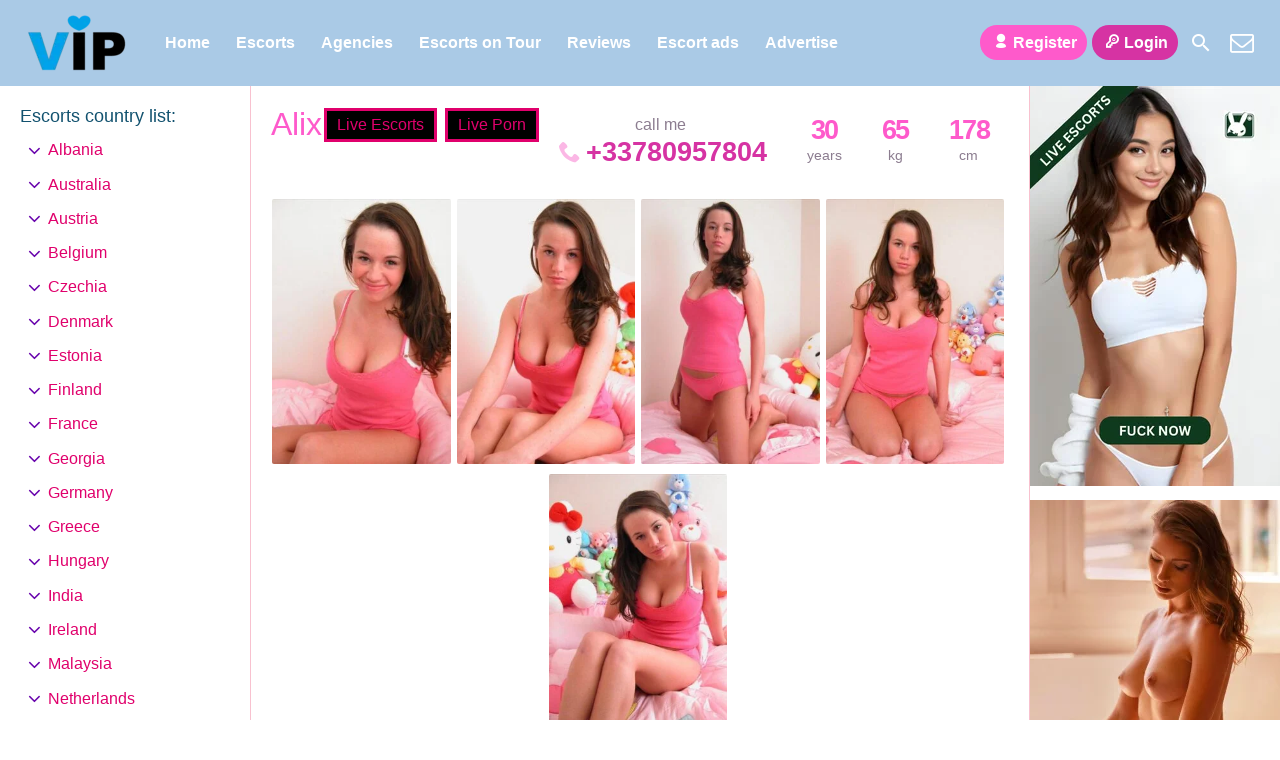

--- FILE ---
content_type: text/html; charset=UTF-8
request_url: https://escortlist.vip/escort/alix/
body_size: 13190
content:
<!DOCTYPE html><html lang="en-GB"><head><meta charset="UTF-8"><meta name="viewport" content="width=device-width, height=device-height, initial-scale=1.0, maximum-scale=1.0, target-densityDpi=device-dpi, user-scalable=no"><link rel="preload" href="https://escortlist.vip/wp-content/themes/escortwp/css/icon-font/fonts/escortwp.woff2?eg8wn9" as="font" type="font/woff2" crossorigin><link rel="profile" href="http://gmpg.org/xfn/11"><meta name='robots' content='index, follow, max-image-preview:large, max-snippet:-1, max-video-preview:-1' /><link media="all" href="https://escortlist.vip/wp-content/cache/autoptimize/css/autoptimize_2f0cb5ab4199a0d6647677d9642117cc.css" rel="stylesheet"><title>Escort Alix | Escortlist VIP</title><meta name="description" content="Escort Alix is here to make your secret sexual fantasies come true. Visit her profile &amp; see her detailed escort ad on Escortlist VIP" /><link rel="canonical" href="https://escortlist.vip/escort/alix/" /><meta property="og:locale" content="en_GB" /><meta property="og:type" content="article" /><meta property="og:title" content="Escort Alix | Escortlist VIP" /><meta property="og:description" content="Escort Alix is here to make your secret sexual fantasies come true. Visit her profile &amp; see her detailed escort ad on Escortlist VIP" /><meta property="og:url" content="https://escortlist.vip/escort/alix/" /><meta property="og:site_name" content="Escortlist VIP" /><meta property="article:modified_time" content="2022-06-06T05:56:20+00:00" /><meta property="og:image" content="https://escortlist.vip/wp-content/uploads/2020/01/vip.png" /><meta property="og:image:width" content="512" /><meta property="og:image:height" content="512" /><meta property="og:image:type" content="image/png" /><meta name="twitter:card" content="summary_large_image" /><meta name="twitter:label1" content="Estimated reading time" /><meta name="twitter:data1" content="1 minute" /> <script type="application/ld+json" class="yoast-schema-graph">{"@context":"https://schema.org","@graph":[{"@type":["WebPage","ProfilePage"],"@id":"https://escortlist.vip/escort/alix/","url":"https://escortlist.vip/escort/alix/","name":"Escort Alix | Escortlist VIP","isPartOf":{"@id":"https://escortlist.vip/#website"},"datePublished":"2022-06-05T13:12:31+00:00","dateModified":"2022-06-06T05:56:20+00:00","description":"Escort Alix is here to make your secret sexual fantasies come true. Visit her profile & see her detailed escort ad on Escortlist VIP","breadcrumb":{"@id":"https://escortlist.vip/escort/alix/#breadcrumb"},"inLanguage":"en-GB","potentialAction":[{"@type":"ReadAction","target":["https://escortlist.vip/escort/alix/"]}]},{"@type":"BreadcrumbList","@id":"https://escortlist.vip/escort/alix/#breadcrumb","itemListElement":[{"@type":"ListItem","position":1,"name":"Home","item":"https://escortlist.vip/"},{"@type":"ListItem","position":2,"name":"Escort","item":"https://escortlist.vip/escort/"},{"@type":"ListItem","position":3,"name":"Alix"}]},{"@type":"WebSite","@id":"https://escortlist.vip/#website","url":"https://escortlist.vip/","name":"Escortlist VIP","description":"","publisher":{"@id":"https://escortlist.vip/#organization"},"alternateName":"Escortlist","potentialAction":[{"@type":"SearchAction","target":{"@type":"EntryPoint","urlTemplate":"https://escortlist.vip/?s={search_term_string}"},"query-input":{"@type":"PropertyValueSpecification","valueRequired":true,"valueName":"search_term_string"}}],"inLanguage":"en-GB"},{"@type":"Organization","@id":"https://escortlist.vip/#organization","name":"Escortlist.vip","alternateName":"Escortlist","url":"https://escortlist.vip/","logo":{"@type":"ImageObject","inLanguage":"en-GB","@id":"https://escortlist.vip/#/schema/logo/image/","url":"https://escortlist.vip/wp-content/uploads/2020/08/transparent-logo.png","contentUrl":"https://escortlist.vip/wp-content/uploads/2020/08/transparent-logo.png","width":1536,"height":768,"caption":"Escortlist.vip"},"image":{"@id":"https://escortlist.vip/#/schema/logo/image/"},"mainEntityOfPage":{"@id":"https://escortlist.vip/escort/alix/"}}]}</script> <link rel='dns-prefetch' href='//www.google.com' /><link href='https://www.google-analytics.com' rel='preconnect' /><link href='https://www.googletagmanager.com' rel='preconnect' /><link rel="alternate" title="oEmbed (JSON)" type="application/json+oembed" href="https://escortlist.vip/wp-json/oembed/1.0/embed?url=https%3A%2F%2Fescortlist.vip%2Fescort%2Falix%2F" /><link rel="alternate" title="oEmbed (XML)" type="text/xml+oembed" href="https://escortlist.vip/wp-json/oembed/1.0/embed?url=https%3A%2F%2Fescortlist.vip%2Fescort%2Falix%2F&#038;format=xml" /> <script type="text/javascript" src="https://escortlist.vip/wp-includes/js/jquery/jquery.min.js" id="jquery-core-js"></script> <script defer type="text/javascript" src="https://escortlist.vip/wp-includes/js/jquery/jquery-migrate.min.js" id="jquery-migrate-js"></script> <script defer type="text/javascript" src="https://escortlist.vip/wp-content/themes/escortwp/js/select2.min.js" id="select2-js"></script> <script defer type="text/javascript" src="https://escortlist.vip/wp-content/cache/autoptimize/js/autoptimize_single_44d9aa1e19902254664072e53c737f85.js" id="dolcejs-js"></script> <script defer type="text/javascript" src="https://escortlist.vip/wp-content/cache/autoptimize/js/autoptimize_single_ddc471e9eb7f670ff3c38fd97c933941.js" id="js-cookie-js"></script> <script defer type="text/javascript" src="https://escortlist.vip/wp-content/themes/escortwp/js/jquery.uploadifive.min.js" id="jquery-uploadifive-js"></script> <script defer type="text/javascript" src="https://escortlist.vip/wp-content/themes/escortwp/js/jquery.mobile.custom.min.js" id="jquery-mobile-custom-js"></script> <script defer type="text/javascript" src="https://escortlist.vip/wp-content/cache/autoptimize/js/autoptimize_single_0ad4a4549e274affe7ef3fb0f4124f4e.js" id="checkator-js"></script> <script defer type="text/javascript" src="https://escortlist.vip/wp-content/themes/escortwp/js/jquery.fancybox.min.js" id="jquery-fancybox-js"></script> <script defer type="text/javascript" src="//www.google.com/recaptcha/api.js" id="reCAPTCHA-js"></script> <link rel='shortlink' href='https://escortlist.vip/?p=9729' /><link rel="icon" href="https://escortlist.vip/wp-content/uploads/2024/09/cropped-heart_transparent-32x32.png" sizes="32x32" /><link rel="icon" href="https://escortlist.vip/wp-content/uploads/2024/09/cropped-heart_transparent-192x192.png" sizes="192x192" /><link rel="apple-touch-icon" href="https://escortlist.vip/wp-content/uploads/2024/09/cropped-heart_transparent-180x180.png" /><meta name="msapplication-TileImage" content="https://escortlist.vip/wp-content/uploads/2024/09/cropped-heart_transparent-270x270.png" /></head><body class="wp-singular escort-template-default single single-escort postid-9729 wp-theme-escortwp single-profile-page"><header><div class="header-top-bar"><div class="logo l"><h1 class="l"><a href="https://escortlist.vip/" title="Escortlist VIP"><noscript><img class="l" src="https://escortlist.vip/wp-content/uploads/1713971303799.png" alt="Escortlist VIP" /></noscript><img class="lazyload l" src='data:image/svg+xml,%3Csvg%20xmlns=%22http://www.w3.org/2000/svg%22%20viewBox=%220%200%20210%20140%22%3E%3C/svg%3E' data-src="https://escortlist.vip/wp-content/uploads/1713971303799.png" alt="Escortlist VIP" /></a></h1></div><nav class="header-nav l"><ul class="header-menu vcenter l"><li id="menu-item-364" class="menu-item menu-item-type-custom menu-item-object-custom menu-item-home menu-item-364"><a href="https://escortlist.vip/">Home</a></li><li id="menu-item-366" class="menu-item menu-item-type-post_type menu-item-object-page menu-item-366"><a href="https://escortlist.vip/all-escorts/">Escorts</a></li><li id="menu-item-365" class="menu-item menu-item-type-post_type menu-item-object-page menu-item-365"><a href="https://escortlist.vip/agencies/">Agencies</a></li><li id="menu-item-368" class="menu-item menu-item-type-post_type menu-item-object-page menu-item-368"><a href="https://escortlist.vip/escorts-on-tour/">Escorts on Tour</a></li><li id="menu-item-1864" class="menu-item menu-item-type-post_type menu-item-object-page menu-item-1864"><a href="https://escortlist.vip/reviews/">Reviews</a></li><li id="menu-item-363" class="menu-item menu-item-type-post_type menu-item-object-page menu-item-363"><a href="https://escortlist.vip/classified-ads/">Escort ads</a></li><li id="menu-item-1930" class="menu-item menu-item-type-post_type menu-item-object-page menu-item-1930"><a href="https://escortlist.vip/advertise/">Advertise</a></li></ul></nav><div class="hamburger-menu rad25"><span class="icon icon-menu"></span><span class="label">Menu</span></div><div class="subnav-menu-wrapper r"><ul class="subnav-menu vcenter r"><li class="subnav-menu-btn register-btn"><a href="https://escortlist.vip/registration/"><span class="icon icon-user"></span>Register</a></li><li class="subnav-menu-btn login-btn"><a href="https://escortlist.vip/wp-login.php?redirect_to=https%3A%2F%2Fescortlist.vip%3A443%2Fescort%2Falix%2F"><span class="icon icon-key-outline"></span>Login</a></li><li class="subnav-menu-icon"><a href="https://escortlist.vip/search-for-escorts/" title="Search"><span class="icon icon-search"></span></a></li><li class="subnav-menu-icon"><a href="https://escortlist.vip/contact-us/" title="Contact Us"><span class="icon icon-mail"></span></a></li></ul></div><div class="clear"></div></div></header><div class="all all-body">  <script async src="https://www.googletagmanager.com/gtag/js?id=UA-138734418-4"></script> <script defer src="[data-uri]"></script> <div class="contentwrapper"><div class="body"><div class="bodybox profile-page"> <script defer src="[data-uri]"></script> <div class="girlsingle" itemscope itemtype ="http://schema.org/Person"><div class="profile-header"> <a class="omgbutton" target="blank" rel="sponsored" href="https://in.rabbtrk.com/674f71c2ae01e26772831e48?id=3459">Live Escorts</a> <a class="omgbutton" target="blank" rel="sponsored" href="https://in.rabbtrk.com/674f71bcbc26c516132292ba?id=3460">Live Porn</a><div class="profile-header-name text-center l"><h3 class="profile-title" title="Alix" itemprop="name">Alix</h3><div class="girlsinglelabels"></div></div><div class="profile-header-name-info rad5 r"><div class="section-box"><span class="valuecolumn">178</span><b>cm</b></div><div class="section-box"><span class="valuecolumn">65</span><b>kg</b></div><div class="section-box"><span class="valuecolumn">30</span><b>years</b></div></div><div class="phone-box r"><div class="label">call me</div> <a class="" href="tel:+33780957804" itemprop="telephone"><span class="icon icon-phone"></span>+33780957804</a></div><div class="clear10"></div></div><div class="clear10"></div><div class="thumbs" itemscope itemtype="http://schema.org/ImageGallery"><div class="profile-img-thumb-wrapper"><div class="profile-img-thumb" id="9730" itemprop="image" itemscope itemtype="http://schema.org/ImageObject"><a href="https://escortlist.vip/wp-content/uploads/1654434752754/16544348437845.jpg" data-fancybox="profile-photo" itemprop="contentURL"><img data-original-url="https://escortlist.vip/wp-content/uploads/1654434752754/16544348437845-280x415.jpg" class="mobile-ready-img rad3" alt="Alix" data-responsive-img-url="https://escortlist.vip/wp-content/uploads/1654434752754/16544348437845-400x517.jpg" itemprop="thumbnailUrl" /></a></div></div><div class="profile-img-thumb-wrapper"><div class="profile-img-thumb" id="9731" itemprop="image" itemscope itemtype="http://schema.org/ImageObject"><a href="https://escortlist.vip/wp-content/uploads/1654434752754/16544348437389.jpg" data-fancybox="profile-photo" itemprop="contentURL"><img data-original-url="https://escortlist.vip/wp-content/uploads/1654434752754/16544348437389-280x415.jpg" class="mobile-ready-img rad3" alt="Alix" data-responsive-img-url="https://escortlist.vip/wp-content/uploads/1654434752754/16544348437389-400x519.jpg" itemprop="thumbnailUrl" /></a></div></div><div class="profile-img-thumb-wrapper"><div class="profile-img-thumb" id="9732" itemprop="image" itemscope itemtype="http://schema.org/ImageObject"><a href="https://escortlist.vip/wp-content/uploads/1654434752754/16544348437645.jpg" data-fancybox="profile-photo" itemprop="contentURL"><img data-original-url="https://escortlist.vip/wp-content/uploads/1654434752754/16544348437645-280x415.jpg" class="mobile-ready-img rad3" alt="Alix" data-responsive-img-url="https://escortlist.vip/wp-content/uploads/1654434752754/16544348437645-400x517.jpg" itemprop="thumbnailUrl" /></a></div></div><div class="profile-img-thumb-wrapper"><div class="profile-img-thumb" id="9733" itemprop="image" itemscope itemtype="http://schema.org/ImageObject"><a href="https://escortlist.vip/wp-content/uploads/1654434752754/16544348434391.jpg" data-fancybox="profile-photo" itemprop="contentURL"><img data-original-url="https://escortlist.vip/wp-content/uploads/1654434752754/16544348434391-280x415.jpg" class="mobile-ready-img rad3" alt="Alix" data-responsive-img-url="https://escortlist.vip/wp-content/uploads/1654434752754/16544348434391-400x514.jpg" itemprop="thumbnailUrl" /></a></div></div><div class="profile-img-thumb-wrapper"><div class="profile-img-thumb" id="9734" itemprop="image" itemscope itemtype="http://schema.org/ImageObject"><a href="https://escortlist.vip/wp-content/uploads/1654434752754/16544348444171.jpg" data-fancybox="profile-photo" itemprop="contentURL"><img data-original-url="https://escortlist.vip/wp-content/uploads/1654434752754/16544348444171-280x415.jpg" class="mobile-ready-img rad3" alt="Alix" data-responsive-img-url="https://escortlist.vip/wp-content/uploads/1654434752754/16544348444171-400x517.jpg" itemprop="thumbnailUrl" /></a></div></div></div><div class="clear20"></div><div class="clear"></div><div class="aboutme"><h4>About me:</h4> <b>30 year old <span itemprop="gender">Female</span> from <a href="https://escortlist.vip/escorts/france/paris/" title="Paris">Paris</a>, <a href="https://escortlist.vip/escorts/france/" title="France">France</a></b><div class="clear5"></div> Bonjour<br /> Mon pass sanitaire est à jour avec la <br /> troisième dose <br /> Je demande votre pass sanitaire à jour lors denotre rencontre<br /> <br /> Stephaniealix25@gmail.com<br /> +33780957804<br /> <br /> Je m’appelle Stéphanie , je suis une femme respectueuse et sexy » et très « charmante » avec une peau douce, parfumée et toujours souriante... Je suis très sensible et j'apprécie les relations passionnelles et fusionnelles. <br /> J'aime revoir régulièrement les personnes de façon à créer la complicité qui peut exister entre un homme et son amie. <br /> Chaque rendez-vous est important et il me faut un minimum de temps pour me préparer, exclusivement pour vous, pour vous recevoir de façon parfaite et répondre à vos attentes. <br /> <br /> Je me trouve très sympathique , avec une forte personnalité,intelligente, pétillante, enjouée et très coquine. Pour les raisons que je viens d'évoquer, le feeling avec mes clients est très important. <br /> <br /> 1h 150€ , 2h 200€ , 3€ 300€ , Nuit 500€ , Journée 700€<br /> <br /> Je vous attend toujours dans une tenue très sexy et élégante <br /> Pour moi, il est important que vous vous souveniez de moi, De très bonne éducation, je suis une adepte de l'amour, de l'humour, de la volupté et de la courtoisie. Chaque rendez-vous est unique et je fais tout mon possible pour satisfaire les désirs de mes clients. <br /> <br /> Au plaisir !!!<br /> Stéphanie Alix<br /><div class="clear"></div></div><div class="clear10"></div><div class="girlinfo l"><div class="girlinfo-section"><div class="profilestarrating-wrapper"><div class="starrating"><div class="starrating_stars star0"></div></div><div class="clear5"></div><div class="label">Escort rating</div><div class="clear"></div> <i>0 reviews</i><div class="clear"></div></div><div class="clear10"></div><div class="clear10"></div><div class="clear"></div><div class="section-box"><b>Availability</b><span class="valuecolumn">Incall, Outcall</span></div><div class="section-box"><b>Hair color</b><span class="valuecolumn">Brown</span></div><div class="section-box"><b>Hair length</b><span class="valuecolumn">Long</span></div><div class="section-box"><b>Bust size</b><span class="valuecolumn">Medium(B)</span></div><div class="section-box"><b itemprop="height">Height</b><span class="valuecolumn">178cm</span></div><div class="section-box"><b itemprop="weight">Weight</b><span class="valuecolumn">65kg</span></div><div class="section-box"><b>Build</b><span class="valuecolumn">Slim</span></div><div class="section-box"><b>Smoker</b><span class="valuecolumn">No</span></div><div class="section-box"><b>Sexual orientation</b><span class="valuecolumn">Hétérosexuel</span></div></div><div class="girlinfo-section"><h4>Languages spoken:</h4><div class="clear"></div><div class='section-box'><b>Français:</b><span class="valuecolumn">Fluent</span></div><div class='section-box'><b>Anglais:</b><span class="valuecolumn">Fluent</span></div></div><div class="girlinfo-section"><h4>Contact info:</h4><div class="clear"></div><div class="contact"><div itemprop="address" itemscope itemtype="http://schema.org/PostalAddress"><span class="b"><span class="b-label">City:</span></span><span class="valuecolumn"><a href="https://escortlist.vip/escorts/france/paris/" title="Paris" itemprop="addressLocality">Paris</a></span><div class="clear"></div><span class="b"><span class="b-label">Country:</span></span><span class="valuecolumn"><a href="https://escortlist.vip/escorts/france/" title="France" itemprop="country">France</a></span><div class="clear"></div></div> <span class="b"><span class="b-label">Phone:</span></span><span class="valuecolumn"><a href="tel:+33780957804" itemprop="telephone">+33780957804</a></span><div class="clear10"></div><a name="contactform"></a><div class="text-center"><div class="sendemail center rad25 pinkbutton"><span class="icon-mail"></span>Send me an email</div></div><div class="clear"></div><div class="escortcontact rad5 hide"><div class="rad25 redbutton closebtn r"><span class="label">Close</span><span class="icon icon-cancel-circled r"></span></div><div class="err rad25">You need to <a href="https://escortlist.vip/registration/">register</a> or <a href="https://escortlist.vip/wp-login.php?redirect_to=https%3A%2F%2Fescortlist.vip%2Fescort%2Falix%2F">login</a> to be able to send messages</div></div></div></div></div><div class="girlinfo r"><div class="girlinfo-section"><h4>Services:</h4><div class="services"><div><span class="icon-ok"></span>OWO (Oral without condom)</div><div><span class="icon-ok"></span>O-Level (Oral sex)</div><div><span class="icon-ok"></span>CIM (Come in mouth)</div><div><span class="icon-ok"></span>COF (Come on face)</div><div><span class="icon-ok"></span>COB (Come on body)</div><div><span class="icon-ok"></span>Swallow</div><div><span class="icon-ok"></span>DFK (Deep french kissing)</div><div><span class="icon-ok"></span>A-Level (Anal sex)</div><div><span class="icon-ok"></span>Anal Rimming (Licking anus)</div><div><span class="icon-ok"></span>69 (69 sex position)</div><div><span class="icon-ok"></span>Striptease/Lapdance</div><div><span class="icon-ok"></span>Erotic massage</div><div><span class="icon-ok"></span>Golden shower</div><div><span class="icon-ok"></span>Couples</div><div><span class="icon-ok"></span>GFE (Girlfriend experience)</div><div><span class="icon-ok"></span>Threesome</div><div><span class="icon-ok"></span>Foot fetish</div><div><span class="icon-ok"></span>Sex toys</div><div><span class="icon-ok"></span>Extraball (Having sex multiple times)</div><div><span class="icon-ok"></span>Domination</div><div><span class="icon-ok"></span>LT (Long Time; Usually overnight)</div></div></div><div class="girlinfo-section"><div class="clear20"></div><h4>Rates:</h4><div class="clear"></div><table class="rates-table col100"><tr><th></th><th class="hide-incall">Incall</th><th class="hide-outcall">Outcall</th></tr><tr><td><strong>1 hour</strong></td><td class="text-center hide-incall">150 EUR</td><td class="text-center hide-outcall">200 EUR</td></tr><tr><td><strong>2 hours</strong></td><td class="text-center hide-incall">200 EUR</td><td class="text-center hide-outcall">250 EUR</td></tr><tr><td><strong>3 hours</strong></td><td class="text-center hide-incall">300 EUR</td><td class="text-center hide-outcall">350 EUR</td></tr><tr><td><strong>12 hours</strong></td><td class="text-center hide-incall">500 EUR</td><td class="text-center hide-outcall">600 EUR</td></tr><tr><td><strong>24 hours</strong></td><td class="text-center hide-incall">700 EUR</td><td class="text-center hide-outcall">800 EUR</td></tr></table></div><div class="clear"></div></div><div class="clear20"></div><div class="clear20"></div><h4 class="l" id="addreviewsection">Reviews:</h4><div class="addreview-button rad25 pinkbutton r"><span class="icon-plus-circled"></span>Add review</div><div class="clear"></div><div class="addreviewform registerform hide"><div class="err rad25">You need to <a href="https://escortlist.vip/registration/">register</a> or <a href="https://escortlist.vip/wp-login.php?redirect_to=https%3A%2F%2Fescortlist.vip%2Fescort%2Falix%2F">login</a> to be able to post a review</div></div> No reviews yet <script defer src="[data-uri]"></script> <div class="report-profile-wrapper"><div class="report-profile-button rad25 redbutton"><span class="icon icon-report"></span>Report Profile</div><div class="clear"></div><div class="report-profile-reason-wrapper rad5"><div class="rad25 redbutton closebtn r"><span class="label">Close</span><span class="icon icon-cancel-circled r"></span></div><div class="clear"></div><div class="report-profile-reason-form form-styling"> <input type="hidden" name="profile_id" class="report-form-field-id" value="9729" /><div class="form-label col100"> <label for="reason">Write a short description for your report:</label></div><div class="form-input col100"> <input type="text" maxlength="300" name="reason" id="reason" class="report-form-field-reason input longinput col100" autocomplete="off" /></div><div class="form-input col100"><div class="g-recaptcha center" data-sitekey="6LdugKQUAAAAAPS6p4Lzu_3qOR9nFFocLF3Akqnp"></div></div><div class="clear10"></div> <button class="submit-button rad25 greenbutton"><span class="icon icon-report"></span> <span class="label-normal">Send report</span><span class="label-working">Sending</span></button></div></div></div></div></div><div class="clear"></div></div></div><div class="sidebar-left l"><div class="countries"><h4>Escorts country list<span class="dots">:</span><span class="icon icon-down-dir"></span></h4><ul class="country-list"><li class="cat-item cat-item-63"><a href="https://escortlist.vip/escorts/albania/">Albania</a><ul class='children'><li class="cat-item cat-item-64"><a href="https://escortlist.vip/escorts/albania/tirana/">Tirana</a></li></ul></li><li class="cat-item cat-item-77"><a href="https://escortlist.vip/escorts/australia/">Australia</a><ul class='children'><li class="cat-item cat-item-78"><a href="https://escortlist.vip/escorts/australia/sydney/">Sydney</a></li></ul></li><li class="cat-item cat-item-65"><a href="https://escortlist.vip/escorts/austria/">Austria</a><ul class='children'><li class="cat-item cat-item-66"><a href="https://escortlist.vip/escorts/austria/vienna/">Vienna</a></li></ul></li><li class="cat-item cat-item-75"><a href="https://escortlist.vip/escorts/belgium/">Belgium</a><ul class='children'><li class="cat-item cat-item-76"><a href="https://escortlist.vip/escorts/belgium/brussels/">Brussels</a></li></ul></li><li class="cat-item cat-item-69"><a href="https://escortlist.vip/escorts/czechia/">Czechia</a><ul class='children'><li class="cat-item cat-item-70"><a href="https://escortlist.vip/escorts/czechia/prague/">Prague</a></li></ul></li><li class="cat-item cat-item-25"><a href="https://escortlist.vip/escorts/denmark/">Denmark</a><ul class='children'><li class="cat-item cat-item-26"><a href="https://escortlist.vip/escorts/denmark/copenhagen/">Copenhagen</a></li></ul></li><li class="cat-item cat-item-19"><a href="https://escortlist.vip/escorts/estonia/">Estonia</a><ul class='children'><li class="cat-item cat-item-20"><a href="https://escortlist.vip/escorts/estonia/tallinn/">Tallinn</a></li></ul></li><li class="cat-item cat-item-21"><a href="https://escortlist.vip/escorts/finland/">Finland</a><ul class='children'><li class="cat-item cat-item-22"><a href="https://escortlist.vip/escorts/finland/helsinki/">Helsinki</a></li></ul></li><li class="cat-item cat-item-17"><a href="https://escortlist.vip/escorts/france/">France</a><ul class='children'><li class="cat-item cat-item-18"><a href="https://escortlist.vip/escorts/france/paris/">Paris</a></li></ul></li><li class="cat-item cat-item-83"><a href="https://escortlist.vip/escorts/georgia/">Georgia</a><ul class='children'><li class="cat-item cat-item-84"><a href="https://escortlist.vip/escorts/georgia/tbilisi/">Tbilisi</a></li></ul></li><li class="cat-item cat-item-35"><a href="https://escortlist.vip/escorts/germany/">Germany</a><ul class='children'><li class="cat-item cat-item-36"><a href="https://escortlist.vip/escorts/germany/berlin/">Berlin</a></li><li class="cat-item cat-item-47"><a href="https://escortlist.vip/escorts/germany/bonn/">Bonn</a></li><li class="cat-item cat-item-51"><a href="https://escortlist.vip/escorts/germany/cologne/">Cologne</a></li><li class="cat-item cat-item-50"><a href="https://escortlist.vip/escorts/germany/dortmund/">Dortmund</a></li><li class="cat-item cat-item-52"><a href="https://escortlist.vip/escorts/germany/dusseldorf/">Düsseldorf</a></li><li class="cat-item cat-item-45"><a href="https://escortlist.vip/escorts/germany/essen/">Essen</a></li><li class="cat-item cat-item-37"><a href="https://escortlist.vip/escorts/germany/frankfurt/">Frankfurt</a></li><li class="cat-item cat-item-38"><a href="https://escortlist.vip/escorts/germany/munich1/">Munich</a></li><li class="cat-item cat-item-53"><a href="https://escortlist.vip/escorts/germany/stuttgart/">Stuttgart</a></li></ul></li><li class="cat-item cat-item-73"><a href="https://escortlist.vip/escorts/greece/">Greece</a><ul class='children'><li class="cat-item cat-item-74"><a href="https://escortlist.vip/escorts/greece/athens/">Athens</a></li></ul></li><li class="cat-item cat-item-79"><a href="https://escortlist.vip/escorts/hungary/">Hungary</a><ul class='children'><li class="cat-item cat-item-80"><a href="https://escortlist.vip/escorts/hungary/budapest/">Budapest</a></li></ul></li><li class="cat-item cat-item-27"><a href="https://escortlist.vip/escorts/india/">India</a><ul class='children'><li class="cat-item cat-item-39"><a href="https://escortlist.vip/escorts/india/bali/">Bali</a></li><li class="cat-item cat-item-28"><a href="https://escortlist.vip/escorts/india/new-delhi/">New Delhi</a></li></ul></li><li class="cat-item cat-item-71"><a href="https://escortlist.vip/escorts/ireland/">Ireland</a><ul class='children'><li class="cat-item cat-item-72"><a href="https://escortlist.vip/escorts/ireland/dublin/">Dublin</a></li></ul></li><li class="cat-item cat-item-55"><a href="https://escortlist.vip/escorts/malaysia/">Malaysia</a><ul class='children'><li class="cat-item cat-item-62"><a href="https://escortlist.vip/escorts/malaysia/johor-bahru/">Johor Bahru</a></li><li class="cat-item cat-item-56"><a href="https://escortlist.vip/escorts/malaysia/kuala-lumpur/">Kuala Lumpur</a></li></ul></li><li class="cat-item cat-item-23"><a href="https://escortlist.vip/escorts/netherlands/">Netherlands</a><ul class='children'><li class="cat-item cat-item-24"><a href="https://escortlist.vip/escorts/netherlands/amsterdam/">Amsterdam</a></li></ul></li><li class="cat-item cat-item-13"><a href="https://escortlist.vip/escorts/poland/">Poland</a><ul class='children'><li class="cat-item cat-item-14"><a href="https://escortlist.vip/escorts/poland/warsaw/">Warsaw</a></li></ul></li><li class="cat-item cat-item-57"><a href="https://escortlist.vip/escorts/qatar/">Qatar</a><ul class='children'><li class="cat-item cat-item-58"><a href="https://escortlist.vip/escorts/qatar/doha/">Doha</a></li></ul></li><li class="cat-item cat-item-9"><a href="https://escortlist.vip/escorts/russia/">Russia</a><ul class='children'><li class="cat-item cat-item-10"><a href="https://escortlist.vip/escorts/russia/moscow/">Moscow</a></li><li class="cat-item cat-item-11"><a href="https://escortlist.vip/escorts/russia/saint-petersburg/">Saint-Petersburg</a></li></ul></li><li class="cat-item cat-item-81"><a href="https://escortlist.vip/escorts/thailand/">Thailand</a><ul class='children'><li class="cat-item cat-item-82"><a href="https://escortlist.vip/escorts/thailand/bangkok/">Bangkok</a></li></ul></li><li class="cat-item cat-item-60"><a href="https://escortlist.vip/escorts/turkey/">Turkey</a><ul class='children'><li class="cat-item cat-item-61"><a href="https://escortlist.vip/escorts/turkey/istanbul/">Istanbul</a></li></ul></li><li class="cat-item cat-item-67"><a href="https://escortlist.vip/escorts/uae/">UAE</a><ul class='children'><li class="cat-item cat-item-68"><a href="https://escortlist.vip/escorts/uae/dubai/">Dubai</a></li></ul></li><li class="cat-item cat-item-6"><a href="https://escortlist.vip/escorts/ukraine/">Ukraine</a><ul class='children'><li class="cat-item cat-item-31"><a href="https://escortlist.vip/escorts/ukraine/dnipro/">Dnipro</a></li><li class="cat-item cat-item-30"><a href="https://escortlist.vip/escorts/ukraine/kharkiv/">Kharkiv</a></li><li class="cat-item cat-item-7"><a href="https://escortlist.vip/escorts/ukraine/kiev/">Kiev</a></li><li class="cat-item cat-item-29"><a href="https://escortlist.vip/escorts/ukraine/lviv/">Lviv</a></li><li class="cat-item cat-item-8"><a href="https://escortlist.vip/escorts/ukraine/odessa/">Odessa</a></li></ul></li><li class="cat-item cat-item-15"><a href="https://escortlist.vip/escorts/uk/">United Kingdom</a><ul class='children'><li class="cat-item cat-item-16"><a href="https://escortlist.vip/escorts/uk/london/">London</a></li></ul></li><li class="cat-item cat-item-40"><a href="https://escortlist.vip/escorts/usa/">USA</a><ul class='children'><li class="cat-item cat-item-42"><a href="https://escortlist.vip/escorts/usa/los-angeles/">Los Angeles</a></li><li class="cat-item cat-item-43"><a href="https://escortlist.vip/escorts/usa/miami/">Miami</a></li><li class="cat-item cat-item-41"><a href="https://escortlist.vip/escorts/usa/new-york/">New York</a></li><li class="cat-item cat-item-44"><a href="https://escortlist.vip/escorts/usa/washington/">Washington</a></li></ul></li></ul><div class="clear"></div></div><div class="clear"></div></div><div class="sidebar-right"><div id="block-16" class="widgetadbox rad3 widget widget_block"><a href="https://in.rabbtrk.com/674f71adbc26c51613228e45?id=3457" target="blank" rel="sponsored"><img fetchpriority="high" decoding="async" width="250" height="400" src="https://escortlist.vip/wp-content/uploads/2024/12/LIVE-ESCORTS-1.png" style="max-width:100%;height:auto;" alt="Camrabbit"></a></div><div class="clear10"></div><div id="block-24" class="widgetadbox rad3 widget widget_block"><a href="https://sweet-dubai.org/" target="blank" rel="sponsored"><noscript><img decoding="async" width="250" height="400" src="https://escortlist.vip/wp-content/uploads/2025/09/sweet-250-400.jpg" style="max-width:100%;height:auto;" alt="Dubai Escort"></noscript><img class="lazyload" decoding="async" width="250" height="400" src='data:image/svg+xml,%3Csvg%20xmlns=%22http://www.w3.org/2000/svg%22%20viewBox=%220%200%20250%20400%22%3E%3C/svg%3E' data-src="https://escortlist.vip/wp-content/uploads/2025/09/sweet-250-400.jpg" style="max-width:100%;height:auto;" alt="Dubai Escort"></a></div><div class="clear10"></div><div id="block-21" class="widgetadbox rad3 widget widget_block"><a href="https://deserex.org/" target="blank"><noscript><img decoding="async" width="250" height="400" src="https://escortlist.vip/wp-content/uploads/2025/08/deserex-dev.jpg" style="max-width:100%;height:auto;" alt="Dubai escort"></noscript><img class="lazyload" decoding="async" width="250" height="400" src='data:image/svg+xml,%3Csvg%20xmlns=%22http://www.w3.org/2000/svg%22%20viewBox=%220%200%20250%20400%22%3E%3C/svg%3E' data-src="https://escortlist.vip/wp-content/uploads/2025/08/deserex-dev.jpg" style="max-width:100%;height:auto;" alt="Dubai escort"></a></div><div class="clear10"></div><div id="block-14" class="widgetadbox rad3 widget widget_block"><a href="https://annaclaire.net/" target="blank"><noscript><img decoding="async" width="250" height="400" src="https://escortlist.vip/wp-content/uploads/2024/09/image0.jpeg" style="max-width:100%;height:auto;" alt="Annaclaire"></noscript><img class="lazyload" decoding="async" width="250" height="400" src='data:image/svg+xml,%3Csvg%20xmlns=%22http://www.w3.org/2000/svg%22%20viewBox=%220%200%20250%20400%22%3E%3C/svg%3E' data-src="https://escortlist.vip/wp-content/uploads/2024/09/image0.jpeg" style="max-width:100%;height:auto;" alt="Annaclaire"></a></div><div class="clear10"></div><div id="block-5" class="widgetadbox rad3 widget widget_block"><a href="https://en.devozki.com/" target="blank"><noscript><img decoding="async" width="250" height="188" src="https://escortlist.vip/wp-content/uploads/2022/05/Devozki-250x375-1.png.webp" style="max-width:100%;height:auto;" alt="Devozki.com"></noscript><img class="lazyload" decoding="async" width="250" height="188" src='data:image/svg+xml,%3Csvg%20xmlns=%22http://www.w3.org/2000/svg%22%20viewBox=%220%200%20250%20188%22%3E%3C/svg%3E' data-src="https://escortlist.vip/wp-content/uploads/2022/05/Devozki-250x375-1.png.webp" style="max-width:100%;height:auto;" alt="Devozki.com"></a></div><div class="clear10"></div></div><div class="clear"></div><div class="clear10"></div><div class="footer"><div id="nav_menu-2" class="widgetbox rad3 widget widget_nav_menu l"><h4 class="widgettitle">Menu</h4><div class="menu-footer-menu-container"><ul id="menu-footer-menu" class="menu"><li id="menu-item-1860" class="menu-item menu-item-type-post_type menu-item-object-page menu-item-1860"><a href="https://escortlist.vip/blog/">Our Blog</a></li><li id="menu-item-1861" class="menu-item menu-item-type-post_type menu-item-object-page menu-item-1861"><a href="https://escortlist.vip/advertise/">Advertise</a></li><li id="menu-item-1863" class="menu-item menu-item-type-post_type menu-item-object-page menu-item-1863"><a href="https://escortlist.vip/partners/">Partners</a></li><li id="menu-item-1862" class="menu-item menu-item-type-post_type menu-item-object-page menu-item-1862"><a href="https://escortlist.vip/add-new/">Our Banner</a></li><li id="menu-item-2681" class="menu-item menu-item-type-post_type menu-item-object-page menu-item-2681"><a href="https://escortlist.vip/contact-us/">Contact us</a></li></ul></div></div><div id="recent-posts-3" class="widgetbox rad3 widget widget_recent_entries l"><h4 class="widgettitle">Recent Posts</h4><ul><li> <a href="https://escortlist.vip/the-fascination-with-tight-pussy-on-pornpics-com/">The Fascination with Tight Pussy on Pornpics.com</a></li><li> <a href="https://escortlist.vip/planning-a-trip-to-rio-de-janeiro-as-a-trans-woman-lover-read-this/">Planning a Trip to Rio de Janeiro as a Trans Woman Lover? Read This!</a></li><li> <a href="https://escortlist.vip/loneliness-digital-intimacy-and-the-rise-of-creator-centered-communities/">Loneliness, Digital Intimacy, and the Rise of Creator-Centered Communities</a></li><li> <a href="https://escortlist.vip/sao-paulo-escorts-and-the-pulse-of-modern-brazil-br-empirescort-com/">São Paulo Escorts and the Pulse of Modern Brazil — br.empirescort.com</a></li><li> <a href="https://escortlist.vip/the-new-era-of-solo-play-embracing-adult-toys-for-personal-wellbeing/">The New Era of Solo Play: Embracing Adult Toys for Personal Wellbeing</a></li></ul></div><div id="text-2" class="widgetbox rad3 widget widget_text l"><h4 class="widgettitle">External resources</h4><div class="textwidget"><ul><li style="list-style-type: none;"><ul><li><a href="https://www.amorette-international.com/en/escorts-duesseldorf/" target="_blank" rel="noopener">Escort Düsseldorf</a></li><li><a href="https://en.devozki.com/" target="_blank" rel="noopener">Devozki Escorts</a></li><li><a href="https://bongacams.com/" target="_blank" rel="noopener">Free Live Sex</a></li></ul></li></ul><p>&nbsp;</p></div></div><div class="clear"></div></div><div class="underfooter"><div> &copy; 2026 Escortlist VIP</div><div class="clear"></div></div></div>  <script type="speculationrules">{"prefetch":[{"source":"document","where":{"and":[{"href_matches":"/*"},{"not":{"href_matches":["/wp-*.php","/wp-admin/*","/wp-content/uploads/*","/wp-content/*","/wp-content/plugins/*","/wp-content/themes/escortwp/*","/*\\?(.+)"]}},{"not":{"selector_matches":"a[rel~=\"nofollow\"]"}},{"not":{"selector_matches":".no-prefetch, .no-prefetch a"}}]},"eagerness":"conservative"}]}</script> <noscript><style>.lazyload{display:none;}</style></noscript><script data-noptimize="1">window.lazySizesConfig=window.lazySizesConfig||{};window.lazySizesConfig.loadMode=1;</script><script defer data-noptimize="1" src='https://escortlist.vip/wp-content/plugins/autoptimize/classes/external/js/lazysizes.min.js'></script></body></html> 

<!-- Page cached by LiteSpeed Cache 7.7 on 2026-01-16 04:00:09 -->

--- FILE ---
content_type: text/html; charset=utf-8
request_url: https://www.google.com/recaptcha/api2/anchor?ar=1&k=6LdugKQUAAAAAPS6p4Lzu_3qOR9nFFocLF3Akqnp&co=aHR0cHM6Ly9lc2NvcnRsaXN0LnZpcDo0NDM.&hl=en&v=PoyoqOPhxBO7pBk68S4YbpHZ&size=normal&anchor-ms=20000&execute-ms=30000&cb=8lfs9aoy3ajr
body_size: 49442
content:
<!DOCTYPE HTML><html dir="ltr" lang="en"><head><meta http-equiv="Content-Type" content="text/html; charset=UTF-8">
<meta http-equiv="X-UA-Compatible" content="IE=edge">
<title>reCAPTCHA</title>
<style type="text/css">
/* cyrillic-ext */
@font-face {
  font-family: 'Roboto';
  font-style: normal;
  font-weight: 400;
  font-stretch: 100%;
  src: url(//fonts.gstatic.com/s/roboto/v48/KFO7CnqEu92Fr1ME7kSn66aGLdTylUAMa3GUBHMdazTgWw.woff2) format('woff2');
  unicode-range: U+0460-052F, U+1C80-1C8A, U+20B4, U+2DE0-2DFF, U+A640-A69F, U+FE2E-FE2F;
}
/* cyrillic */
@font-face {
  font-family: 'Roboto';
  font-style: normal;
  font-weight: 400;
  font-stretch: 100%;
  src: url(//fonts.gstatic.com/s/roboto/v48/KFO7CnqEu92Fr1ME7kSn66aGLdTylUAMa3iUBHMdazTgWw.woff2) format('woff2');
  unicode-range: U+0301, U+0400-045F, U+0490-0491, U+04B0-04B1, U+2116;
}
/* greek-ext */
@font-face {
  font-family: 'Roboto';
  font-style: normal;
  font-weight: 400;
  font-stretch: 100%;
  src: url(//fonts.gstatic.com/s/roboto/v48/KFO7CnqEu92Fr1ME7kSn66aGLdTylUAMa3CUBHMdazTgWw.woff2) format('woff2');
  unicode-range: U+1F00-1FFF;
}
/* greek */
@font-face {
  font-family: 'Roboto';
  font-style: normal;
  font-weight: 400;
  font-stretch: 100%;
  src: url(//fonts.gstatic.com/s/roboto/v48/KFO7CnqEu92Fr1ME7kSn66aGLdTylUAMa3-UBHMdazTgWw.woff2) format('woff2');
  unicode-range: U+0370-0377, U+037A-037F, U+0384-038A, U+038C, U+038E-03A1, U+03A3-03FF;
}
/* math */
@font-face {
  font-family: 'Roboto';
  font-style: normal;
  font-weight: 400;
  font-stretch: 100%;
  src: url(//fonts.gstatic.com/s/roboto/v48/KFO7CnqEu92Fr1ME7kSn66aGLdTylUAMawCUBHMdazTgWw.woff2) format('woff2');
  unicode-range: U+0302-0303, U+0305, U+0307-0308, U+0310, U+0312, U+0315, U+031A, U+0326-0327, U+032C, U+032F-0330, U+0332-0333, U+0338, U+033A, U+0346, U+034D, U+0391-03A1, U+03A3-03A9, U+03B1-03C9, U+03D1, U+03D5-03D6, U+03F0-03F1, U+03F4-03F5, U+2016-2017, U+2034-2038, U+203C, U+2040, U+2043, U+2047, U+2050, U+2057, U+205F, U+2070-2071, U+2074-208E, U+2090-209C, U+20D0-20DC, U+20E1, U+20E5-20EF, U+2100-2112, U+2114-2115, U+2117-2121, U+2123-214F, U+2190, U+2192, U+2194-21AE, U+21B0-21E5, U+21F1-21F2, U+21F4-2211, U+2213-2214, U+2216-22FF, U+2308-230B, U+2310, U+2319, U+231C-2321, U+2336-237A, U+237C, U+2395, U+239B-23B7, U+23D0, U+23DC-23E1, U+2474-2475, U+25AF, U+25B3, U+25B7, U+25BD, U+25C1, U+25CA, U+25CC, U+25FB, U+266D-266F, U+27C0-27FF, U+2900-2AFF, U+2B0E-2B11, U+2B30-2B4C, U+2BFE, U+3030, U+FF5B, U+FF5D, U+1D400-1D7FF, U+1EE00-1EEFF;
}
/* symbols */
@font-face {
  font-family: 'Roboto';
  font-style: normal;
  font-weight: 400;
  font-stretch: 100%;
  src: url(//fonts.gstatic.com/s/roboto/v48/KFO7CnqEu92Fr1ME7kSn66aGLdTylUAMaxKUBHMdazTgWw.woff2) format('woff2');
  unicode-range: U+0001-000C, U+000E-001F, U+007F-009F, U+20DD-20E0, U+20E2-20E4, U+2150-218F, U+2190, U+2192, U+2194-2199, U+21AF, U+21E6-21F0, U+21F3, U+2218-2219, U+2299, U+22C4-22C6, U+2300-243F, U+2440-244A, U+2460-24FF, U+25A0-27BF, U+2800-28FF, U+2921-2922, U+2981, U+29BF, U+29EB, U+2B00-2BFF, U+4DC0-4DFF, U+FFF9-FFFB, U+10140-1018E, U+10190-1019C, U+101A0, U+101D0-101FD, U+102E0-102FB, U+10E60-10E7E, U+1D2C0-1D2D3, U+1D2E0-1D37F, U+1F000-1F0FF, U+1F100-1F1AD, U+1F1E6-1F1FF, U+1F30D-1F30F, U+1F315, U+1F31C, U+1F31E, U+1F320-1F32C, U+1F336, U+1F378, U+1F37D, U+1F382, U+1F393-1F39F, U+1F3A7-1F3A8, U+1F3AC-1F3AF, U+1F3C2, U+1F3C4-1F3C6, U+1F3CA-1F3CE, U+1F3D4-1F3E0, U+1F3ED, U+1F3F1-1F3F3, U+1F3F5-1F3F7, U+1F408, U+1F415, U+1F41F, U+1F426, U+1F43F, U+1F441-1F442, U+1F444, U+1F446-1F449, U+1F44C-1F44E, U+1F453, U+1F46A, U+1F47D, U+1F4A3, U+1F4B0, U+1F4B3, U+1F4B9, U+1F4BB, U+1F4BF, U+1F4C8-1F4CB, U+1F4D6, U+1F4DA, U+1F4DF, U+1F4E3-1F4E6, U+1F4EA-1F4ED, U+1F4F7, U+1F4F9-1F4FB, U+1F4FD-1F4FE, U+1F503, U+1F507-1F50B, U+1F50D, U+1F512-1F513, U+1F53E-1F54A, U+1F54F-1F5FA, U+1F610, U+1F650-1F67F, U+1F687, U+1F68D, U+1F691, U+1F694, U+1F698, U+1F6AD, U+1F6B2, U+1F6B9-1F6BA, U+1F6BC, U+1F6C6-1F6CF, U+1F6D3-1F6D7, U+1F6E0-1F6EA, U+1F6F0-1F6F3, U+1F6F7-1F6FC, U+1F700-1F7FF, U+1F800-1F80B, U+1F810-1F847, U+1F850-1F859, U+1F860-1F887, U+1F890-1F8AD, U+1F8B0-1F8BB, U+1F8C0-1F8C1, U+1F900-1F90B, U+1F93B, U+1F946, U+1F984, U+1F996, U+1F9E9, U+1FA00-1FA6F, U+1FA70-1FA7C, U+1FA80-1FA89, U+1FA8F-1FAC6, U+1FACE-1FADC, U+1FADF-1FAE9, U+1FAF0-1FAF8, U+1FB00-1FBFF;
}
/* vietnamese */
@font-face {
  font-family: 'Roboto';
  font-style: normal;
  font-weight: 400;
  font-stretch: 100%;
  src: url(//fonts.gstatic.com/s/roboto/v48/KFO7CnqEu92Fr1ME7kSn66aGLdTylUAMa3OUBHMdazTgWw.woff2) format('woff2');
  unicode-range: U+0102-0103, U+0110-0111, U+0128-0129, U+0168-0169, U+01A0-01A1, U+01AF-01B0, U+0300-0301, U+0303-0304, U+0308-0309, U+0323, U+0329, U+1EA0-1EF9, U+20AB;
}
/* latin-ext */
@font-face {
  font-family: 'Roboto';
  font-style: normal;
  font-weight: 400;
  font-stretch: 100%;
  src: url(//fonts.gstatic.com/s/roboto/v48/KFO7CnqEu92Fr1ME7kSn66aGLdTylUAMa3KUBHMdazTgWw.woff2) format('woff2');
  unicode-range: U+0100-02BA, U+02BD-02C5, U+02C7-02CC, U+02CE-02D7, U+02DD-02FF, U+0304, U+0308, U+0329, U+1D00-1DBF, U+1E00-1E9F, U+1EF2-1EFF, U+2020, U+20A0-20AB, U+20AD-20C0, U+2113, U+2C60-2C7F, U+A720-A7FF;
}
/* latin */
@font-face {
  font-family: 'Roboto';
  font-style: normal;
  font-weight: 400;
  font-stretch: 100%;
  src: url(//fonts.gstatic.com/s/roboto/v48/KFO7CnqEu92Fr1ME7kSn66aGLdTylUAMa3yUBHMdazQ.woff2) format('woff2');
  unicode-range: U+0000-00FF, U+0131, U+0152-0153, U+02BB-02BC, U+02C6, U+02DA, U+02DC, U+0304, U+0308, U+0329, U+2000-206F, U+20AC, U+2122, U+2191, U+2193, U+2212, U+2215, U+FEFF, U+FFFD;
}
/* cyrillic-ext */
@font-face {
  font-family: 'Roboto';
  font-style: normal;
  font-weight: 500;
  font-stretch: 100%;
  src: url(//fonts.gstatic.com/s/roboto/v48/KFO7CnqEu92Fr1ME7kSn66aGLdTylUAMa3GUBHMdazTgWw.woff2) format('woff2');
  unicode-range: U+0460-052F, U+1C80-1C8A, U+20B4, U+2DE0-2DFF, U+A640-A69F, U+FE2E-FE2F;
}
/* cyrillic */
@font-face {
  font-family: 'Roboto';
  font-style: normal;
  font-weight: 500;
  font-stretch: 100%;
  src: url(//fonts.gstatic.com/s/roboto/v48/KFO7CnqEu92Fr1ME7kSn66aGLdTylUAMa3iUBHMdazTgWw.woff2) format('woff2');
  unicode-range: U+0301, U+0400-045F, U+0490-0491, U+04B0-04B1, U+2116;
}
/* greek-ext */
@font-face {
  font-family: 'Roboto';
  font-style: normal;
  font-weight: 500;
  font-stretch: 100%;
  src: url(//fonts.gstatic.com/s/roboto/v48/KFO7CnqEu92Fr1ME7kSn66aGLdTylUAMa3CUBHMdazTgWw.woff2) format('woff2');
  unicode-range: U+1F00-1FFF;
}
/* greek */
@font-face {
  font-family: 'Roboto';
  font-style: normal;
  font-weight: 500;
  font-stretch: 100%;
  src: url(//fonts.gstatic.com/s/roboto/v48/KFO7CnqEu92Fr1ME7kSn66aGLdTylUAMa3-UBHMdazTgWw.woff2) format('woff2');
  unicode-range: U+0370-0377, U+037A-037F, U+0384-038A, U+038C, U+038E-03A1, U+03A3-03FF;
}
/* math */
@font-face {
  font-family: 'Roboto';
  font-style: normal;
  font-weight: 500;
  font-stretch: 100%;
  src: url(//fonts.gstatic.com/s/roboto/v48/KFO7CnqEu92Fr1ME7kSn66aGLdTylUAMawCUBHMdazTgWw.woff2) format('woff2');
  unicode-range: U+0302-0303, U+0305, U+0307-0308, U+0310, U+0312, U+0315, U+031A, U+0326-0327, U+032C, U+032F-0330, U+0332-0333, U+0338, U+033A, U+0346, U+034D, U+0391-03A1, U+03A3-03A9, U+03B1-03C9, U+03D1, U+03D5-03D6, U+03F0-03F1, U+03F4-03F5, U+2016-2017, U+2034-2038, U+203C, U+2040, U+2043, U+2047, U+2050, U+2057, U+205F, U+2070-2071, U+2074-208E, U+2090-209C, U+20D0-20DC, U+20E1, U+20E5-20EF, U+2100-2112, U+2114-2115, U+2117-2121, U+2123-214F, U+2190, U+2192, U+2194-21AE, U+21B0-21E5, U+21F1-21F2, U+21F4-2211, U+2213-2214, U+2216-22FF, U+2308-230B, U+2310, U+2319, U+231C-2321, U+2336-237A, U+237C, U+2395, U+239B-23B7, U+23D0, U+23DC-23E1, U+2474-2475, U+25AF, U+25B3, U+25B7, U+25BD, U+25C1, U+25CA, U+25CC, U+25FB, U+266D-266F, U+27C0-27FF, U+2900-2AFF, U+2B0E-2B11, U+2B30-2B4C, U+2BFE, U+3030, U+FF5B, U+FF5D, U+1D400-1D7FF, U+1EE00-1EEFF;
}
/* symbols */
@font-face {
  font-family: 'Roboto';
  font-style: normal;
  font-weight: 500;
  font-stretch: 100%;
  src: url(//fonts.gstatic.com/s/roboto/v48/KFO7CnqEu92Fr1ME7kSn66aGLdTylUAMaxKUBHMdazTgWw.woff2) format('woff2');
  unicode-range: U+0001-000C, U+000E-001F, U+007F-009F, U+20DD-20E0, U+20E2-20E4, U+2150-218F, U+2190, U+2192, U+2194-2199, U+21AF, U+21E6-21F0, U+21F3, U+2218-2219, U+2299, U+22C4-22C6, U+2300-243F, U+2440-244A, U+2460-24FF, U+25A0-27BF, U+2800-28FF, U+2921-2922, U+2981, U+29BF, U+29EB, U+2B00-2BFF, U+4DC0-4DFF, U+FFF9-FFFB, U+10140-1018E, U+10190-1019C, U+101A0, U+101D0-101FD, U+102E0-102FB, U+10E60-10E7E, U+1D2C0-1D2D3, U+1D2E0-1D37F, U+1F000-1F0FF, U+1F100-1F1AD, U+1F1E6-1F1FF, U+1F30D-1F30F, U+1F315, U+1F31C, U+1F31E, U+1F320-1F32C, U+1F336, U+1F378, U+1F37D, U+1F382, U+1F393-1F39F, U+1F3A7-1F3A8, U+1F3AC-1F3AF, U+1F3C2, U+1F3C4-1F3C6, U+1F3CA-1F3CE, U+1F3D4-1F3E0, U+1F3ED, U+1F3F1-1F3F3, U+1F3F5-1F3F7, U+1F408, U+1F415, U+1F41F, U+1F426, U+1F43F, U+1F441-1F442, U+1F444, U+1F446-1F449, U+1F44C-1F44E, U+1F453, U+1F46A, U+1F47D, U+1F4A3, U+1F4B0, U+1F4B3, U+1F4B9, U+1F4BB, U+1F4BF, U+1F4C8-1F4CB, U+1F4D6, U+1F4DA, U+1F4DF, U+1F4E3-1F4E6, U+1F4EA-1F4ED, U+1F4F7, U+1F4F9-1F4FB, U+1F4FD-1F4FE, U+1F503, U+1F507-1F50B, U+1F50D, U+1F512-1F513, U+1F53E-1F54A, U+1F54F-1F5FA, U+1F610, U+1F650-1F67F, U+1F687, U+1F68D, U+1F691, U+1F694, U+1F698, U+1F6AD, U+1F6B2, U+1F6B9-1F6BA, U+1F6BC, U+1F6C6-1F6CF, U+1F6D3-1F6D7, U+1F6E0-1F6EA, U+1F6F0-1F6F3, U+1F6F7-1F6FC, U+1F700-1F7FF, U+1F800-1F80B, U+1F810-1F847, U+1F850-1F859, U+1F860-1F887, U+1F890-1F8AD, U+1F8B0-1F8BB, U+1F8C0-1F8C1, U+1F900-1F90B, U+1F93B, U+1F946, U+1F984, U+1F996, U+1F9E9, U+1FA00-1FA6F, U+1FA70-1FA7C, U+1FA80-1FA89, U+1FA8F-1FAC6, U+1FACE-1FADC, U+1FADF-1FAE9, U+1FAF0-1FAF8, U+1FB00-1FBFF;
}
/* vietnamese */
@font-face {
  font-family: 'Roboto';
  font-style: normal;
  font-weight: 500;
  font-stretch: 100%;
  src: url(//fonts.gstatic.com/s/roboto/v48/KFO7CnqEu92Fr1ME7kSn66aGLdTylUAMa3OUBHMdazTgWw.woff2) format('woff2');
  unicode-range: U+0102-0103, U+0110-0111, U+0128-0129, U+0168-0169, U+01A0-01A1, U+01AF-01B0, U+0300-0301, U+0303-0304, U+0308-0309, U+0323, U+0329, U+1EA0-1EF9, U+20AB;
}
/* latin-ext */
@font-face {
  font-family: 'Roboto';
  font-style: normal;
  font-weight: 500;
  font-stretch: 100%;
  src: url(//fonts.gstatic.com/s/roboto/v48/KFO7CnqEu92Fr1ME7kSn66aGLdTylUAMa3KUBHMdazTgWw.woff2) format('woff2');
  unicode-range: U+0100-02BA, U+02BD-02C5, U+02C7-02CC, U+02CE-02D7, U+02DD-02FF, U+0304, U+0308, U+0329, U+1D00-1DBF, U+1E00-1E9F, U+1EF2-1EFF, U+2020, U+20A0-20AB, U+20AD-20C0, U+2113, U+2C60-2C7F, U+A720-A7FF;
}
/* latin */
@font-face {
  font-family: 'Roboto';
  font-style: normal;
  font-weight: 500;
  font-stretch: 100%;
  src: url(//fonts.gstatic.com/s/roboto/v48/KFO7CnqEu92Fr1ME7kSn66aGLdTylUAMa3yUBHMdazQ.woff2) format('woff2');
  unicode-range: U+0000-00FF, U+0131, U+0152-0153, U+02BB-02BC, U+02C6, U+02DA, U+02DC, U+0304, U+0308, U+0329, U+2000-206F, U+20AC, U+2122, U+2191, U+2193, U+2212, U+2215, U+FEFF, U+FFFD;
}
/* cyrillic-ext */
@font-face {
  font-family: 'Roboto';
  font-style: normal;
  font-weight: 900;
  font-stretch: 100%;
  src: url(//fonts.gstatic.com/s/roboto/v48/KFO7CnqEu92Fr1ME7kSn66aGLdTylUAMa3GUBHMdazTgWw.woff2) format('woff2');
  unicode-range: U+0460-052F, U+1C80-1C8A, U+20B4, U+2DE0-2DFF, U+A640-A69F, U+FE2E-FE2F;
}
/* cyrillic */
@font-face {
  font-family: 'Roboto';
  font-style: normal;
  font-weight: 900;
  font-stretch: 100%;
  src: url(//fonts.gstatic.com/s/roboto/v48/KFO7CnqEu92Fr1ME7kSn66aGLdTylUAMa3iUBHMdazTgWw.woff2) format('woff2');
  unicode-range: U+0301, U+0400-045F, U+0490-0491, U+04B0-04B1, U+2116;
}
/* greek-ext */
@font-face {
  font-family: 'Roboto';
  font-style: normal;
  font-weight: 900;
  font-stretch: 100%;
  src: url(//fonts.gstatic.com/s/roboto/v48/KFO7CnqEu92Fr1ME7kSn66aGLdTylUAMa3CUBHMdazTgWw.woff2) format('woff2');
  unicode-range: U+1F00-1FFF;
}
/* greek */
@font-face {
  font-family: 'Roboto';
  font-style: normal;
  font-weight: 900;
  font-stretch: 100%;
  src: url(//fonts.gstatic.com/s/roboto/v48/KFO7CnqEu92Fr1ME7kSn66aGLdTylUAMa3-UBHMdazTgWw.woff2) format('woff2');
  unicode-range: U+0370-0377, U+037A-037F, U+0384-038A, U+038C, U+038E-03A1, U+03A3-03FF;
}
/* math */
@font-face {
  font-family: 'Roboto';
  font-style: normal;
  font-weight: 900;
  font-stretch: 100%;
  src: url(//fonts.gstatic.com/s/roboto/v48/KFO7CnqEu92Fr1ME7kSn66aGLdTylUAMawCUBHMdazTgWw.woff2) format('woff2');
  unicode-range: U+0302-0303, U+0305, U+0307-0308, U+0310, U+0312, U+0315, U+031A, U+0326-0327, U+032C, U+032F-0330, U+0332-0333, U+0338, U+033A, U+0346, U+034D, U+0391-03A1, U+03A3-03A9, U+03B1-03C9, U+03D1, U+03D5-03D6, U+03F0-03F1, U+03F4-03F5, U+2016-2017, U+2034-2038, U+203C, U+2040, U+2043, U+2047, U+2050, U+2057, U+205F, U+2070-2071, U+2074-208E, U+2090-209C, U+20D0-20DC, U+20E1, U+20E5-20EF, U+2100-2112, U+2114-2115, U+2117-2121, U+2123-214F, U+2190, U+2192, U+2194-21AE, U+21B0-21E5, U+21F1-21F2, U+21F4-2211, U+2213-2214, U+2216-22FF, U+2308-230B, U+2310, U+2319, U+231C-2321, U+2336-237A, U+237C, U+2395, U+239B-23B7, U+23D0, U+23DC-23E1, U+2474-2475, U+25AF, U+25B3, U+25B7, U+25BD, U+25C1, U+25CA, U+25CC, U+25FB, U+266D-266F, U+27C0-27FF, U+2900-2AFF, U+2B0E-2B11, U+2B30-2B4C, U+2BFE, U+3030, U+FF5B, U+FF5D, U+1D400-1D7FF, U+1EE00-1EEFF;
}
/* symbols */
@font-face {
  font-family: 'Roboto';
  font-style: normal;
  font-weight: 900;
  font-stretch: 100%;
  src: url(//fonts.gstatic.com/s/roboto/v48/KFO7CnqEu92Fr1ME7kSn66aGLdTylUAMaxKUBHMdazTgWw.woff2) format('woff2');
  unicode-range: U+0001-000C, U+000E-001F, U+007F-009F, U+20DD-20E0, U+20E2-20E4, U+2150-218F, U+2190, U+2192, U+2194-2199, U+21AF, U+21E6-21F0, U+21F3, U+2218-2219, U+2299, U+22C4-22C6, U+2300-243F, U+2440-244A, U+2460-24FF, U+25A0-27BF, U+2800-28FF, U+2921-2922, U+2981, U+29BF, U+29EB, U+2B00-2BFF, U+4DC0-4DFF, U+FFF9-FFFB, U+10140-1018E, U+10190-1019C, U+101A0, U+101D0-101FD, U+102E0-102FB, U+10E60-10E7E, U+1D2C0-1D2D3, U+1D2E0-1D37F, U+1F000-1F0FF, U+1F100-1F1AD, U+1F1E6-1F1FF, U+1F30D-1F30F, U+1F315, U+1F31C, U+1F31E, U+1F320-1F32C, U+1F336, U+1F378, U+1F37D, U+1F382, U+1F393-1F39F, U+1F3A7-1F3A8, U+1F3AC-1F3AF, U+1F3C2, U+1F3C4-1F3C6, U+1F3CA-1F3CE, U+1F3D4-1F3E0, U+1F3ED, U+1F3F1-1F3F3, U+1F3F5-1F3F7, U+1F408, U+1F415, U+1F41F, U+1F426, U+1F43F, U+1F441-1F442, U+1F444, U+1F446-1F449, U+1F44C-1F44E, U+1F453, U+1F46A, U+1F47D, U+1F4A3, U+1F4B0, U+1F4B3, U+1F4B9, U+1F4BB, U+1F4BF, U+1F4C8-1F4CB, U+1F4D6, U+1F4DA, U+1F4DF, U+1F4E3-1F4E6, U+1F4EA-1F4ED, U+1F4F7, U+1F4F9-1F4FB, U+1F4FD-1F4FE, U+1F503, U+1F507-1F50B, U+1F50D, U+1F512-1F513, U+1F53E-1F54A, U+1F54F-1F5FA, U+1F610, U+1F650-1F67F, U+1F687, U+1F68D, U+1F691, U+1F694, U+1F698, U+1F6AD, U+1F6B2, U+1F6B9-1F6BA, U+1F6BC, U+1F6C6-1F6CF, U+1F6D3-1F6D7, U+1F6E0-1F6EA, U+1F6F0-1F6F3, U+1F6F7-1F6FC, U+1F700-1F7FF, U+1F800-1F80B, U+1F810-1F847, U+1F850-1F859, U+1F860-1F887, U+1F890-1F8AD, U+1F8B0-1F8BB, U+1F8C0-1F8C1, U+1F900-1F90B, U+1F93B, U+1F946, U+1F984, U+1F996, U+1F9E9, U+1FA00-1FA6F, U+1FA70-1FA7C, U+1FA80-1FA89, U+1FA8F-1FAC6, U+1FACE-1FADC, U+1FADF-1FAE9, U+1FAF0-1FAF8, U+1FB00-1FBFF;
}
/* vietnamese */
@font-face {
  font-family: 'Roboto';
  font-style: normal;
  font-weight: 900;
  font-stretch: 100%;
  src: url(//fonts.gstatic.com/s/roboto/v48/KFO7CnqEu92Fr1ME7kSn66aGLdTylUAMa3OUBHMdazTgWw.woff2) format('woff2');
  unicode-range: U+0102-0103, U+0110-0111, U+0128-0129, U+0168-0169, U+01A0-01A1, U+01AF-01B0, U+0300-0301, U+0303-0304, U+0308-0309, U+0323, U+0329, U+1EA0-1EF9, U+20AB;
}
/* latin-ext */
@font-face {
  font-family: 'Roboto';
  font-style: normal;
  font-weight: 900;
  font-stretch: 100%;
  src: url(//fonts.gstatic.com/s/roboto/v48/KFO7CnqEu92Fr1ME7kSn66aGLdTylUAMa3KUBHMdazTgWw.woff2) format('woff2');
  unicode-range: U+0100-02BA, U+02BD-02C5, U+02C7-02CC, U+02CE-02D7, U+02DD-02FF, U+0304, U+0308, U+0329, U+1D00-1DBF, U+1E00-1E9F, U+1EF2-1EFF, U+2020, U+20A0-20AB, U+20AD-20C0, U+2113, U+2C60-2C7F, U+A720-A7FF;
}
/* latin */
@font-face {
  font-family: 'Roboto';
  font-style: normal;
  font-weight: 900;
  font-stretch: 100%;
  src: url(//fonts.gstatic.com/s/roboto/v48/KFO7CnqEu92Fr1ME7kSn66aGLdTylUAMa3yUBHMdazQ.woff2) format('woff2');
  unicode-range: U+0000-00FF, U+0131, U+0152-0153, U+02BB-02BC, U+02C6, U+02DA, U+02DC, U+0304, U+0308, U+0329, U+2000-206F, U+20AC, U+2122, U+2191, U+2193, U+2212, U+2215, U+FEFF, U+FFFD;
}

</style>
<link rel="stylesheet" type="text/css" href="https://www.gstatic.com/recaptcha/releases/PoyoqOPhxBO7pBk68S4YbpHZ/styles__ltr.css">
<script nonce="ZlUSPaYnOO8ilwwV0_091w" type="text/javascript">window['__recaptcha_api'] = 'https://www.google.com/recaptcha/api2/';</script>
<script type="text/javascript" src="https://www.gstatic.com/recaptcha/releases/PoyoqOPhxBO7pBk68S4YbpHZ/recaptcha__en.js" nonce="ZlUSPaYnOO8ilwwV0_091w">
      
    </script></head>
<body><div id="rc-anchor-alert" class="rc-anchor-alert"></div>
<input type="hidden" id="recaptcha-token" value="[base64]">
<script type="text/javascript" nonce="ZlUSPaYnOO8ilwwV0_091w">
      recaptcha.anchor.Main.init("[\x22ainput\x22,[\x22bgdata\x22,\x22\x22,\[base64]/[base64]/bmV3IFpbdF0obVswXSk6Sz09Mj9uZXcgWlt0XShtWzBdLG1bMV0pOks9PTM/bmV3IFpbdF0obVswXSxtWzFdLG1bMl0pOks9PTQ/[base64]/[base64]/[base64]/[base64]/[base64]/[base64]/[base64]/[base64]/[base64]/[base64]/[base64]/[base64]/[base64]/[base64]\\u003d\\u003d\x22,\[base64]\\u003d\\u003d\x22,\[base64]/CvcKea1wow4nCoMK4wrZKD8O3wqJySDTCrHksw4nCkMOww5TDvFkOSQ/CgFBBwqkDCMOSwoHCgxDDusOMw6EnwqoMw69Vw5IewrvDgMOtw6XCrsOJPcK+w4dxw5nCpi4jccOjDsKpw7zDtMKtwrvDnMKVaMK5w5rCvydzwq1/wptzaA/DvX7DoAVsRgkWw5t4OcOnPcKJw7dWAsKqMcOLajcpw67CocK6w5nDkEPDngHDin5iw5ROwpZCwprCkSRywo3Chh8NB8KFwrNWwr/CtcKTw7kywpIsB8KsQETDon5JMcKJLCMqwo/CocO/[base64]/[base64]/BcO1w5DCg8Kjwot9eMKTf8Ovw51Iw4zDhcKXB2/DpysUwrB0B2h5w4vDrSPDq8OceXR1wqM4OG7DmMO+w7/CjcOewpHCmcKewrDDqDI8wpTCtV/[base64]/DrCHDnUjDs8KUwpE8wonCocOfwp0tw63DqsOqw5vDs8OPS8ObB0LCqHp3worClcK/wqdawpLDv8O9w7ILFBTDsMOyw7VYwopUwrXDtjR/w5EswqbChmtbwqB2CATCoMKEw40gIHIWwrfChcOlHmZIBMKyw6Mvwp1pWTR3UMKewoE3NV1+bzEXwpV/XcOEw4d3wpEvwoPDoMKGw4cqEcKsTU7DqsOOw7/Ck8Kew5RYAMOsX8OVwpnCuR9qJ8KZw4PDtcOHwrsgwonCijElbsKBck4KSsKZw4IROcOdWMOLDHfCun1/JMKuCQ7DtMO7VHHCqsKfwqbDqcKGBMKDwq3Dq3vDh8Onw6fDlGDDhG7Cj8KHM8Kjw6xiaVFuw5c3AUNHw5/Cj8OPwofDmMOZwqTCnsKCwr0NPcOxw53Ch8Kmw5IdcnDDkFIZGEY0w4Eww5hcwq/[base64]/MH1tw4vCtVlmwpnDmFjCuwbDoCTCnB9lwonDq8KKwrnCpMO8wo4Ke8OCTcO/bcKjOWHCoMKdKQxawqbDsExYwokZCgwEE2wEw5DCmcOswoDDlsKNwoxvw504QzEdwpdOTT/CrcOQw5zCksKYw5HDoifDm2UQw7PClsO8J8OSSSDDsXDDh2fCmMKVbig0YnDCrlXDisKrwrJWZA1ew4PDris3f1/Cgl/DlSIYfwDCqMKcU8O3dBhhwphLPMKQw4MYe1AXTcOGw7rCq8K3CiJtw4jDkcKBBH1VfMO0DsOmUSvCvXgEwqfDu8K9wpIJJwDDpMK9BsKlOULCvQrDsMKRNzFOFzjCvMK2wosGwqkkAsKgYsO7wqfCmsObQEtlwq9DSsOgPMK5w4vCnmhnG8KTwpEwKTg/V8O8w67DnjTDvMOUw4HCssKQw5DCo8KiNsKtRjMYYkXDr8Ktw4kFKcOxwrDCi3rDhsOkw67CpsK3w4bDmcKWw4LCrcKkwq8Xw6RcwrfCjsKjcWfCtMK2dTRyw4sUXjAXw6rCnEnChGbCkcKjw4oyRiTCvi1sworDqHDDtMKjS8KPfMKMJiPCr8K+fU/[base64]/DrsOBwofCgU0PfMOawrPDvMK8esO/GsOOQWcYw79Iw4DDlMK4w5TCmMKoLcOrw4EbwqUXTcOewprCigpgYsOYQMOZwp19VUfDgE/DoQnDjFLCssK8w7V7w7DDq8OXw5tuOgnCjyXCrhtMw5gpcnnDlHjDpcKnw6luFgUfw6/CnMO0w7fCgMKwTRcawp1WwodPOmJQecKOCwDDlcO0wqzCosKGwqzDpMOjwpjCgxTCu8OqLwzCrRQWHBVUwqHDjMOpMcKGGsKKLGHDqcK8wosBWcKmKk5dbMKcQsKSZQbDnU7Dg8OywojDgcOoQMOawp3DusKVw7DDmkc4w7wAwqQ1N2wQUlxbwp3DqXbCnDjCqi/Do2HCq3/Cr3bDq8O7woEZI0jDgnRNAMKlwp83wpXCqsKpwrQGwrgwI8OxYsKXwqprWcKVwrbDosK/w7FLw4Ruw6kQwrNjMcKowpRqKxXCogQRw6jDs1/Cn8K1wolsHVjCrCJgwqJqwqAiN8OPbsK9wqQmw5oPw5BVwpxXeEzDsRjDmyDDpVNNw7PDsMKpb8Ozw7/DvsOMwpzDnsKXwr7Dq8KOwrrDk8ONCWN2TU43woLCvxNDUMK/PsOGDsKMwp4NwoDDnyUswo0Nw55VwrJgdHAww5gVDUcIA8KRPcOFYU4Lw5zCt8OtwqvCtk0IfsOUAQnDqsOgTsKSWkzDusO9woccIcKfaMKuw7gLdsORc8KRw7Qww5dewrvDk8OgwrvDjznDscO3woJZDMKMFMKMTMK4VE/[base64]/CjhxVwoLDk1d5w5s/[base64]/[base64]/Cs37DiMK+aE7DjcKiJMKqTcO+Dlhqw4DCm3XDng08wpjCj8O5woAAGMKKGgNWL8KZw50VwpnClsOQHMKVZB96wq/DllLDs1oVJBLDusO9wrtHw7BTwp3CglrDs8OJQ8OWw6QIMcOjJMKIw6DDu0kTYMOFCWzCng3DtR0fbsOIwrXDnk8wSsK1woFSCMO3HzPCmMOeYcKLSsOLBQPDvsO5CMO7EHwLflPDncKXfcKpwpN1PnNXw5YlesKLw73Dt8OCAMKAw6x/ZVDDsGbCu01PDsKZMsOfw6nDkSLDpMKkMMOYGlvCnMOGG20rfRjCpgTCj8Oiw4nCtS3Dv2Aww5MwXT45EHhRaMK5woXCpBfCkBnCrsOWw6UQwrpowowqU8KmK8OGw4liDxUdeRTDmFYbJMO+wopew7XCg8OUS8K1wqfCkcONw4nCvMO3I8KhwohUUcOdwp/DtcOww6PDlcOpw6pnMMKBacKUwpTDisKWw45OwpLDmsO9Gho/[base64]/DmWt+OBs0w73Cv8O6J8Osw74Id8OiPF4VNmjCoMK+Jh3CpxZhQcO3w6fCscKsQcKoJsONNCbDo8OXwp/DlhHDjX0nZMO7wrnDlcO3w4ZEwoIqwofCg2nDtApsCMOuwq3ClcKuCC97MsKew45WwqbDlFDCusKrYFkIw4gSwrx7UcKiXR0eR8OIT8OHw5/CmB0uwp1iwrvDnUYUwp4tw4HCvMKwPcKhw7bDsSdAw4ZTERYBw6rDq8KXw43DksKRf2fDuW/Cg8KQdwgTMX/DkcOCIsOCDwhkIB0/FHzDvsO+GXlQB1VtwobDiyrDucKtw7pDw7zCs2Q1wq42wqBaWGzDgcOkEsOSwoPCv8KeJsO8CsK3OwVEYnBbUW9Mw7TCpTXCs1ABZRbDlMOnYmPDncKlP3HCpAR/[base64]/XcORNCsLwrh/WsKhw7tHw7nCtEU+wrvCp8Klw5jDkcK6G8K2diQZMy4uJx/CvMK8ImtzVcKzdVrCrMOMw7LDg0Iow4rCmsOaRxMAwp5aEcKOfcKVRzLCgsKRwo0zEWTCmcOJMcOgwok9wonDuU3CuwXDnQF6w5cmwonDlMOcwpEwLlPDm8OOwq/CpU9Lw5LCuMKiJcKlwoXCuTjDisK7wqPCi8Oqw7/CkMO4wqnClF/DgsOHwrx3WAYSwqPCm8KQwrHCijUbZhbCoWQfHsKvI8O0wojDjcKtwqsLwpRHEcKDai3Cji3Dm17CnsKLBsODw5daHcOlaMOLwrjCv8OEGcKSS8Kww67Du0UvK8OubDXDqh7DsGfDgF0kw4hTJlXDv8KywpHDo8K0EcKfB8K/[base64]/[base64]/CjsKnXcKQKUbDsVV2w6A9w57CiMOMwoLDvsKrBsKywqR/w6M/[base64]/w4IODcOYw4wuw5zDqjxbw7MmV8K2w5cvGyUHwrojJGbDlkZ/woc7CcOlw7rCt8KUQjZQwqtgSB/CjhDCrMOXw7Yxw7tFw6vDpwfDj8OswpTDjcODUyMNw7fCok/Cn8OrWCvDgcOTCsKSwp7DhBjCtcOfFcOfZ2TDhFZKwq/CtMKhcMOXw6DClsOww5/DqT0gw4TCrjMVwpNowoVwwrzCvcONJFrDv3VVHDNNXWRqGcObw6InDsOcwqk5w7XDp8OcF8KPwqQtGg0bw7VaZRlRw40xNcOTXDEwwr7Do8KmwrUwXcOHZMO6w6nCrcKCwqlnwprDicKiXMKnwqbDokXCmCQKF8OwakbCn1HDiRoDeXDCvcK0wooZw50IZcObVg/CqMOtw4bDl8OTQ0LDicOIwoBfwpt1FFs0HsOgeylkwq3Co8OkQTIxG19bA8KMRcO3HATCoDcZYMKWE8ONV10cw4LDscKMYcOBwp14dUTDhmB8enTDpcOUw6XDgynCti/DhmvCisObLhVwcMKMQCBsw448wrzCu8ODOsKeNsK9JwVIw6zCgSoMMcK2w4rCnsODAsKGw4rCjcO1Z29EBMO4BcOQwofCjWjDqcKBVXbCvsOGSjvDmsOrUSsLwrZuwokAwqjCuXvDtsKvw5ETdMOjFsOULMK/WsOqTsOwYcK+BcKcw7UdwqoSwoIaw4R0B8KJc2nCmMKbdgYLTTkMEcOKacKWKcKHwqlmeG/Cgl7CvH7DmcOCw5kncSjDisO4wojCnsKbw4jCg8Otw51vfsOHPxMOwoTCmsOsYS3CiUBnRcKWJk3DlsKdwoohNcK5wqcjw7DDssOwDVJpwpvCpsKrEGwPw7jDsgHDonLDp8OyIMOJB3QVw5vDg33DjDzDtW9Qw6lca8Oowp/DpUxzwo1Yw5EvAcO3wrIXMxzDpQfDucKwwpxID8OPwpRaw5E/w7pBw6cIw6IUwp7CvcOKOH/CpCFiw7YJw6LDuU/[base64]/[base64]/ChcKOwqHCvw5Kw4ZGw7rDksO/DcK9dsOdOMOuF8OqecKew6/[base64]/CkMKeHcO0ecKPPxjCu283CMO/w4bCusOrw49Iw5TCv8KeCsO1OzdNGcKnMnFpGWbCm8KMwoczwqLDnl/DhMOGQ8Oxw5QtRMKwwpXCq8KfRArDr0PCqcK3W8OAw5PCjwzCojEAIcOOLsOLwqTDqifDgcKSwoTCosOWwooJG2TCrsOIAHcjZ8K9wqoUw7Ykwp/ClFhfw6cvwpPCvAwXe1clK2LCq8OXecK5WgIow75mM8OQwok+fsKpwrkvw7XDkngAScKDFXxVP8OMcknCmHDCg8O4UQLDlRwZwpFTXBwnw5HDkDXCgQ8IHX8uw4nDvQ1cwotQwodUw7ZGH8Olw7vCsHrCr8O1w4/DicK0w61sJ8KEwqx3w5o/wqJdc8OGKMOxw6LDhcKqwqTDrkrCm8OQw4zDjMKHw6ddWGkhwrTChmrCkcKAZUkiX8OzUSdAw6TDmsOYw6nDlzt4wp8kw4BAwqjDucKsJBEyw4DDqcKrQsOQw4F2ewvCgcOKPBcxw5RmTsKNwrXDqRHCrG3DhsOfA03Cs8Onw7nDmMKhNULDicKUwoE/Z1nCjMOjwr94wqHCpA9VdX/[base64]/CmT/DisOJw41SwqgEw6UFRBTDsMOpwo1BU3dewp7Dsg/Cq8O9HcOsccO5woTCoyh8PytBcx/CpHPDsAPCsW7DklNiYS0zSMKmHTfDm3zDlDDDvsKawoTDmcOFGsO4wqZJZ8KbPcOXwojDmX3CjUkcOsKCw6RHMlV/H3sQG8OteEbDkcOQw4cVw5J6woBhA3bDjSbCj8O9w5nCtFYJwpDCrVJ9wp/DmzHDoTUNGRPDq8KIw5zCk8K7wqt/w7DDpD7CisOkwq/CuGHCmijCs8OlSjBQN8ONwoBTw7nCmFtMwosJwr14NsOsw5Ifdz7Cm8K+wqVIwokwX8KcCcKLwqMWwqJHw6kFw5/CtivCrsKTbVPCoyBOwqDCgcONw65HIATDosK8w7VKwrx7bRPCuU5nw6PCsnEDwo8tw4bCvE/CvsKUfxEPwp4WwoAubsOkw5BRw5bDm8KgLDswbWI7XTQuFjfCoMO/[base64]/wp5WwqnDsE4CBkLClF7DmcKfYcO1wr/DqlxGX8OuwroKfsKvCwrDi1YpY2AEfE7CjcOCw5jDucKnwp/DpMORBcKZXVMCw7nCnG1NwpsbacKESELCq8KNwpfChMO8w4/DhMOOL8KOW8O0w4bDhnfCjcKHwrF8eFNzw5/DncKXLsOxGcOJBcKfw6ZiGhsEHjBGbBnCoCnDnAjChcOew6HCoVHDsMOuGcKFVcO7GwwlwpEBBkoGwoA3wrjCjcO5wqtgR0DDssO9wr7Cun7DhMOmwo90YMOmwqVuBMODZjnCrAtCwrVkSV7DoyfCnRnClsORFcKHBjTDusK8w6/DsmkFw7bCucOlw4XCoMOlBMOwLFd1SMK+w4g/[base64]/CsOCw6rChCttCxbDgSLCg0jDlcKLZcOLDnQFw6BzfVvCkcK6bMKWw7UDw7oXw7cGwq3CicKawpPDsDs8NHPDhsO1w5/DscO3wovDsSAmwr4Tw5zDrVbCu8OYWMK/woDDn8Oee8OdUEEfIsObwrTCgSbDpsOCbsKMw7plwqc2wr/[base64]/DvsOgZlTCimMkB8OjPUzCvcOgBMKVTgE5Ym7DkMOkWFwQwqnCpQLCu8K6OwnDo8OYF2h6wpB4w5VHwq05w7tVHcOqFUrCisKSFMOEdm1rwrrCiBHCjsO/[base64]/FcOowqLDuioUw4dAwqMvwoglMMOyw5Rvw4pLw68XwrnCkMKWw79yKCzCmMKzw4VUbcOzw6ZGwpR4w4XDqznCp3IswoTDr8OzwrM9w58bcMKtA8KCw4XCjSTCuWrDiUnDicKPTsORO8OeIcKCA8KYw5tow5TCp8KJw6PCo8Obw6zDq8OTUHoGw6hjaMOrAC/DgcKhYFnDsFMzUMOlFsKda8KUw5x4w4JWwppfw6M1K30AVRPClWY0w4bDicO5XnHDm1/[base64]/DrCx3A8KvIsKyw4VTwoBSwqcIw6rCugAwwodBbSFjGMK3VMOMwo/[base64]/w43DolTCocKeTF7Do8Kmc07DhMOjHhPCgiDDmUt7XsKMw519w7bDgnbCvMKQwp/DusKdY8ONwp5AwrrDhMOuwrBZw77CpMKNaMOVw4gKacODcBpKw77CocK+w6UHSXXCoG7Cli0+VANYwovCscOhwoXClcK+U8OSw4DDjGNlE8KMwqhMwrrCrMKMJQ/CgMKBw5/ChQs4wrTDmGVaw5wwGcO6wrsTPsOLE8KMKMOdMsOSwp/DhQTCu8O2Um0zEHXDmMO5ZsK+PXojRjYcw65SwoArWsO/w5gaRyp8e8O8RMOQw6/DigvClcKXwpHCgxjCqmjDt8OMBMO0w50QUsKuUMOpcj7Dm8KTwpXDi3wGwoHDnsKZBmPDssK2wpXChxbDnMKuOl0yw5FnEMOWwokYwo/DvDzCmigeZcOqwo8iJcKmXEjCsitGw6rCqcO7PMKMwrDCqQrDvMO/KTfCniLDgcOmH8OGecK5wq7DvMKse8OrwrPCpMKew4LCh0TDsMOqEkcPQlTCghZ3wqZkwqIzw4nCp1paNcK5X8O+A8O/wqkSXsONwpjDucKnZz7DnsKwwq4yKsKDdGpZwo1AI8OGVEYNDQQOw60gGD9ce8KUUcK0f8Kiw5DDpcOcwqU7woQnKMOpwoNbFXMAw4LCi0ccH8Kqclouw6bCpcKTw6Nhw7TCh8KtfMKnw7HDphLCqsOgKsOWw5fDmULCqizCisOEwrY+wo3Di3/DtMOVXsOxPnnDi8OfM8KxKcOgw7wJw7Vpw6sdX2LDpW7Cui3CssOYDkdNJivCtS8IwpE4al/[base64]/CqcKEfsKRFcO8wo1BF8OtJmUYEsOlwpJfMX9kB8O0w4ZXF21ow73DuVEGw6/DnMK1PMOfYX/[base64]/DqHBEw5fDnMKqwrhyPsKSwqHCvV/[base64]/PcOGw7o8w55hFsOow4MbdMKWwoJcCzjDocK+XsOGw4TDj8Obwp/[base64]/DmcOKwrzCssOfwofChsOoSMObQw3DkkLCrsOTYcOAwosDWwdyDCfDmDYjUEHDly4Hw4E2Pl57I8Oewq/DoMOvw63CvVbDpiHCiVlWH8ODWsKVwpdiCmDCg1tYw4dvwrHCtwhrwo3CpgXDvVgpaRzDrgfDkRR0w7oVZMKUM8OdfmfDvsOaw4LDgcKsw7jCksOZH8OpOcO7wrlWwrvDvcK0wrQDwrDDjMKfIkHCizZowonDlg/CqmvCicKnwrgYwobCl0bCsCFoBcOuw7nCmMOzACrCksOEwqcyw7HClHnCpcKKbsK3woTDu8KjwpcNLcORYsOww5bDvX7CisOjwrrDpGzDuy1IXcO3W8K0d8KOw5I2woHDlik/NMOMw4XCrl8cPcO2wqbDncOPDMKtw4vDucOow71/PFZgwpQUPsKow4XDpEIJwrbDnmnCrBLDpcOow7UfdsKuwpRPLTNKw4LDsipZXXcKBMKid8OmWSXCpXXCvkkFBz4Ew6nCkHMXN8KEDMOqcRTDkFFEOsKqw60gEMK/wrVlBsKNwoHCpVEgc3poGjkjG8KRw6LDpcKiWsKvwop4w7/CgGfCkTh1wozCmWbCoMOFwoAnw7TCj2/Ci0x5w7hgw6vDqXQywpo4w7XChFTCrwtWLnoHUgx2w4rCo8OuL8K3XjgIacObwrDCmsOGw4HCm8OxwqgfBQnDjxMHw79MacOuwp3Dp2LCk8K+w6sgw6XCicK2VhLCosKjw43Dpjo/AnrDl8O6wpZHWz5GM8ODw4TCtcONC2c4wrLCs8K4w4rCncKDwr8cJ8OfZ8O2w70yw7zDrV1rVn9tQcO8HVTCmcOuWV5Yw6zClMK5w7BRGBfCtgDCo8OEJcOqRx3ClTFiw4EoDV3Dj8OWQsKxIkNxSMKAFmF/wocew73CksOxYxzCuXRtw7nDjsO7wqcJwpnDg8OWwovDrkTDoihHwoHCicODwq87LGZ8w45Ow4MMw4zCvDJ1VELCnTTDrWtpLl1sd8OWSnQEw5trdB5LQjjCj2slwpTCn8Kiw4AwKQXDkkc9wp4Uw4HDryxJQ8KSSRNgwqlcDMOxw548w5PCgHw1wrrCmcO3Ix/DvyfDu2JqwqwMD8KAw5w8wqDCvMOTw4nCpiZiO8KfXcOTaxvCnQDCp8Kow79WHMOAwrQoYcOiwoRhwoxxfsKYXG3CjHjCrMKFFhY7w64gBw7Cky1QwqLCosKRHsKcBsOiEMKfw4LCjcO9wpxbw4BRWgHDn2l7TWZEw7JuSsKowrMJwrTDviMyD8OoEgFpX8OEwo/DgBpvwp1jI3XDvzHChS7CoWvCrMKrLsOmwow7MmNhwpp0wqtgw4U5FU/CgMOuHS3DgTYeVMKww6nCoBpASHHDgnzCg8KKwrMXwosYHG59YMKWwqpLw7tqw7pweVpBTcOqwpt5w67DmMOIccOXc3pqdcOvD0lidijDkMOTJsKWMsOsWMKmw5PCm8OLw49Cw78iw6TCj2tHQUN8wp/DscKiwrpTwqIMU3R2w5bDtkLCrsOjXU7CjMObw5fCuwrDqmHChMOtbMOeH8O/eMKRw6JuwphySWzCqcOsJcOQF3cJXMKgJsO2w6rCisKywoBjSmzDn8O0wpFTEMOJw73DiQjDiRcgwrdxw5klwrLCqUNBw6bDkHHDn8OYTgkCLUgyw6DDgEwrw5RHGBs1XQdkwq5sw6TCih/[base64]/[base64]/DhSbClVLCuTBpw4Juwr7Dv8OAw7bCuSUlwqfDtArCncKiw6wjw4bChELCqTZya2AuIhPCu8KHwp9/woDDnibDkMOMwoYaw6fDssKxEMKabcOXUyDCgigBw4HClcORwrfCnsOoPMO/HQs+woMgPgDDmcKwwqlAw4XCm3HDlkjDksOnaMOmwoIYwolxBWvCsBjCnyoXfQbCvlXDq8KbBRrCg0Jww6bCnMOXw77Ci2tnw6tuPlTCjQVTw4jDkcOnBsOsbw0bH0vClCDCscK2w77Ci8K0wrbDosOIwoB2w43ChMOjDCAXw48Sw6TClS/[base64]/DgT/[base64]/[base64]/DjRjDllHCrTkLwqTCqB/DrsOkYMOOcTpFHWrDsMKVw7lWw6xHwowVw6jDi8O0ecOzd8OdwrA4cFNtc8OOEkJpwoJYBUIew5pKwqhzWiQZCgBJwp7DuCPDoVfDpMONwpcxw4fCnj3Dh8OiS0vDnkBTwp7CrztnRCDDhBFCw6XDuFg6wrXCkMOZw7DDkBnCiTPCg0N/aEARw5TCpxoxwprCk8OPwp3DrEUsw71aMFDCkhV6wpXDj8KzIB/CmcONSC3CgUDDrcO1w7TCpsK1wo3Dv8OeC1jCh8KuJQoqJ8KcwqXDmD5NcnQOS8K9AcKlM0LCiGDCiMOafTjCg8KuC8O+XcKqwq96GMOXTcOvMyVaO8KvwpZKaFbDkcOlUcOIP8O/XXXDu8ORw4PCicOwCGTDjQ9Gw5Ilw4/DscKIw7R3wpxVw5TCncKzw6YJw5Ugw4slw4nChMKewp3DuibCi8O1DxfDvXzCkCzDvmHCssOKDcOoNcOIw4vCksK0eQ/CpMKiw4cTVk3Cs8KnTMKpIcOwZcOSShPCryLCrVrDqDc9eWAXYiUmw45Aw7XCvyTDu8Ozel0gGAvDucK0wqM8w4VoEg/CiMObw4DDuMOEw6jDmHfDpsO4wrACwqbDvcO1w5BoNXnDj8KKQ8KLHsKsTsKiIMKJdMKbQjNfbT/CiWjCgMOhYE/Ci8Kew5bCvMOFw7nClR3ClWA4wr7Cg3sLXC/CvFY0w7TCu0DDlAYiUCXDiUNRV8K7w7kbN0nChcOcFcO8wpDCqcKDwr/DtMOvwrgAwqBXwqvDqgAWJRg3GMKzw4prw5Efw7QPwq7Dr8KFOMObC8OmaHBUAFo+wr5XAcKOHMKbYcOVwoJ2w64qw5vDr09Fc8Kjw6PCgsOew50dwr3CvQnDu8OBXMOgG1wlL2bClMOrwobDkcOAwoXDsTDDvzROwo4Uc8OjwofCuyTDtcKIVsKoSDTCk8OceRprwr/[base64]/CicKBTMOew5XCkcKOwqJPwqENIsKtNUHDrMK1w4fCocOgwr47NcOBQmzCnsOzwoDDqFFhI8K8Di/CqFbDocO2AE8ww4VMNcOYwo7Dl21kUkN7wpvDjQPCisKDwojCiTHCnMKaIR/DlVIOw5liwrbCvUjDoMO+wpLCpsKXNVkNLcK7SUk8wpHDrcOdP34vw6oWw6/CqMKjTQUGK8Omw6YYOMKwYwJrw7vClsKYwrxpEsOBRcKvw7ovw7QDYcOZw44Nw4DChsOQMWTCicKhw6pKwo9/w4nCjsKiCGlLWcO9W8KnH1PDihjCk8KQwrQAw4tHwpjCnW0aRSjCp8OxwrrCpcKcw6HCsnkCIAIow7MFw5TDuV1BBVHCv1nDhsKBw6HDiD7Dg8OgFVHDj8O+VS/ClMOiw5UNaMOhw7vCnUvCoMOXGcKmQcO9wrPDpFjClcK3YMOdw4TDmBRyw6NVdMOCworDnlg5wo82wr/CpXLDriMow5rCo0HDpConOsK/PC7Ch3RYOsKYTGo7CMKiM8KeSlfCqi/DicKZYWxdw5F4wpMcMcKQw4LChsKjZEbCoMOUw6ACw54nwqJiR1DCicO3wqNdwpfDqSvCux/CpcOtecKAZCZ+cTlIwq7DkzYww43DnsKhwqjDiR5mB0fDpMO5L8OMwpp6Q34fcsOnLcOnLXpSSkzDlcOBR2Z/wpJiwrkLG8Ktw67CqcOpC8Orw5U/V8OHwqfCk1LDsRc8ClxJDMOhw7QJw5otZ1M1w6fDjmHCq8OSCsOpSDvCqcKYw59aw4kMY8KQLmrClFPCs8OAwpRvR8KpWHgSw7fClsOYw6NAw67DjcKucsOtMg9CwoFcIn1/wo9ywrjCsxbDkCPCm8KtwqTDssKRRzPDhMK+UWFRw63CvzkPwrkCQDRbw4vDkMOQw4/DpcKJYMKCwpLCqMOhQsODbsOvW8Ozwq0hdsOuPMKNBMOqNknCiFzCt0DCr8OQPTnCpsKSelPDvcO8GsKRFcKFG8O7wq/DhTTDpsO3wo4XEsKre8OfBWc1eMO6w5nDqMK+w6I6wrrDtDfCkMOUBi/[base64]/DqMOxK8KIbg3DkHdITcKBFl5Gw67Dh1TDoMO5wpBZCQNZw7wKw7bDiMO/wr7DlMKfw6koP8OYw4hgwovDtsOWKsKkw6sjS1bCnTzCvsOgwr7DgwsJwq5Hd8OQwrfDrMKTQsOkw65Yw5DCoHMCNw4rIVg7AFnCkMKSwpx3TVDDk8OgHCLCpk9mwq/DqsKAwqHCj8KUbhpgCilvPXNGa0rDjsOzJk4pw5PDgy3DnsO1C3J5w7MNwrN/wpzCtsKpwp1GPH9cDcKAbwsdw7s+V8KDCAjCrcOCw7NwwprCucOHZ8KUwq/[base64]/w69GJnwRwrLDscKBJnPDm8Odw4HDrsK3UHpZw7c8Tj9sXg/DlhUwQFVGw7HDsmZgK3toc8KGw7/Dn8K2w7vDvFh5SwLCsMKsecKQH8OLwojCugM2wqYUMFzCnkU+wq/DmzlHw4fCjhPCr8OwD8KFw6IdwoF0woksw5Fmwp1UwqHCuSwgUcO+fMOwWwTCnGfDkQkvT2cUwoEuwpIMwopwwr9bwpfCsMOCSsO9wr3Drgpww5ppwp3Cnix3wo1Iw4zDrsOSRivDggdPHsKAwoZ/wo0Cw7jDt3LDl8KSw5E5NVF/wp4Nw4Vzwo8oUWE+woTDiMOfEcONwr3ChHwSwo8KXjdJw5PCksKBw6Btw7zDhD8Gw4PDlwkkT8OPVcO5w7zCkmR/wq/DqT4SAULCgQYCw54zw4TDgT1BwrgeGg/CqcKjwqbCplrDusOcwrlCVcOgaMKndk54w4zCt3DCo8OudGMUTihoYgDCjVsueQ98w51maEFPQcK8w64cwqrCk8OBw4TDjMO7KxkfwpHCtsOOFUMdw5TDrFIMR8KjB35/XjTDssO1wqvCisOdEcOkEURmwrZ6SxbCoMOwWmnChsOmB8KiW3HCksKyDxkaNsOZO2bCv8OkPcKLw7bCvC14wqzConw9O8OtNMOrUXo0w6/DpixFwqokMCBvbTwxS8KKYH1nw64pw4zDshUSZlfCtTTCoMOmcUYlwpV6wpt/M8KwIE96w6/DlsKbw65tw57DlWTCvsOQIBEZRjUIwogQX8K5w6/[base64]/DqMOvwrjDr8O9wqfDmT3DnsKZw4XCoU0DG1IxSjp3EsKGE3I0diluLAzCnjPDpUd0wpTDuAElYMOzw6UdwqLCgwPDgRPDgcKCwrN5CUo2bMO0QALCjMO9WxnCmcO1w4FAwpYEK8OqwpBIV8O3dSggasOwwrfDjipow7/[base64]/SxrDpwIyBsKCw6HDk8OiQGTCjVtuwqEiw5EqwpXCmz4gaVnDrsOmwp0FwrLDn8Kuw4phT1hXwq3DusKpwr/DssKUwoA/F8KOw4vDm8KwUMK/B8O5DRd/ecOcworCrCsbwrbCuEBuw6hAwpHDhQFiVcKaLMKwScKXTMO5w5taMcO9CjXCr8OTN8K4w7QxflnDj8Knw5vDv2PDjXIWUltcF30Mw47DolzDlQrDq8K5DW7DsiHDk0/Cmg/[base64]/ConzCmgfDusKUKQcVSsKpek1nEVnDmWZtIyrDlCNaLcO+wpMgPTsVEA3DvMKaQ3F9wqfDsC3DucK3w645VHXCi8O4AHLDnRY7U8K8akQyw5zDtG/CucKBw7YFwr0KI8OALk3Cu8K8wpsyWFzDhsK4TQrDiMKZQ8OqwpDCoxwmwo/CpklAw68PHMOsMWzCgELDvBnChcKUL8Oewp13V8KBGsOiG8OED8KzQkbCnjtYWsKLesKkSCV4wozDj8OYwq8LR8OCZ2XDpsO1w53Cthgda8OxwqRowqUOw4nCkVwwEMKXwq1OOMOGwoQaSWMQw7HDh8KmM8KPwpHDvcKUI8OKOAvDjsO/wogSw4fDp8O/wo7CqsKjb8ORUVkFw5ZKYcKgbMKKT0M8wrEWHTvDqXIwPXQPw7vCg8OmwphRwpbCiMOmRjbDtwDDpsKySsO1w4DChjHCucO9AcKQKMOwWWNZw6cgQMKIK8ORMMK6wqnDjQfDmcK1wpkZMsOoNmLDvV1UwoIbdcOrKiAfVsOSw653VV7Cu0rCinPDrSnCo2pMwopWw5/DnD/CoiVbwq9dwoHCrkzDlMORb3XDk3vCgsOfwqXDnsKQS2TDjMK/w44iwpLCu8O5w7jDqyZkbCoOw7t8w6dsIy/CiBQvwrfCrMK1O28fJcK7w7/CoF0Swph4UcOJwr8KSlbCj23DisOgScKOcWBQEsKtwrgUw57Cg19BIkUxRAhwwqzDgHU2w4Q9wp4ZDW7DsMKRwqvChwcGQsKNEMK/wocdE1t4wp05GsKHe8KdQVRXPDvDksK2wqLCi8KzUcO8w6fCrnY5wpnDjcKaXsK8wrN+wpjDjToDwp/Cl8OTQMO2NMK4wpnCnMKlEcOBwp5NwrfDqcKkYxhCwq/CkT5mwp9Fbk4ZwpPDkSXCp1zDh8O+Uz/CtcO/XlRvKQUvwrAAKTsNZMO7eEpUTFllJE1GK8O3b8OoVMKKbcKEwoQSRcOqO8OtLhzDj8KDWgTChQ3Cn8OyVcOeQDpPTcK/TgHCtMOHIMORw4J0JMONYULCqlIfQcOawp7DnFDDl8KADzdAJwzCgRV3w7ECY8KYw4PDkBNowr80wrfDmwDCn0rCiWfDrcOCwq0IPsKrMsKWw4xXwrDDhD/DqcKqw5vDmcOAJsKdQcOIEww2wrDCmijCgh3Dq3x5w6V/w5/[base64]/Du8OgAMOqWw/DuMKHPcOES2fDhMKawoJlwrXDnMOPwqzDrxbCizbDs8KJQ2TDp1zDiRVVwpLCu8ONw4wxwrXCjMKvDsK4w7LCjcKaw6xtSsKXwp7DnBLDshvDgTvCgUDDpsOnCsOEwp/DrMKRwrLDpcOiw43DsUvCisOEOMO1RhjCjsObIMKCw4ZaAntTBcOcccK7NiIoeU/DqMOCwpDCr8Oaw50qwoUoPS3DgnnDuxPDhMOvwqLCgEofw4EwTjtlwqDDpD3DjnxQCUDCrBMSw63Cgx3CssK4w7HDqjHDmcKxw6xaw6d1wpRFw7jCjsO6w7TDpGA1OBMofzc8wonCnMOKwq/CisO6w7LDlVvChBQ2dwttH8K6HFTDjgcMw6vCl8KnKsOCwptHQsOVwqrCssK1wpUlw4nDlcOIw6/DqMKPTcKIYBXCksKQw4vCmSLDojTCq8KUwr/DumR/wo0aw41qwrPDocO2ew9kQQbDqcK9BhfCoMK1wojDhk1vw4jDswLCksKiwr7CghHCq2wKX1UgwrnCtEnCn04fdcKIwroPIRLDjUwzQsKdw7nDgmhMwpLCqMKKVSTDl07DpsKLCcOWUGDDnsOtGTEMZHEZVEQEwoPDvgzCnyF/w6fCrSnCiV18AsKXw7jDlF7DlHEhw6jDpcO8LxDDvcOeXcOFOW8MMBfDggIbwqskw6LChhjDtXN0wrTDosKgPsKiP8KWwqrDosKXwqMtD8KWLsO0ESnCqFvDgH0KVy3CtsOgw54+V1whw7zCsVNrIQjDhQ4vbcK2WVxRw53Ckh/DpnAPw5lbwr94DDXDqsK9B3ILCSBXw73DpgVIwpHDl8KaQCnCvsKKw7LDkkvCl3rCkMKKwp/Ct8K7w68tQcO3wr7CmkLCm3nCpmzCryREw41lw7XDhBzDjwBlHMKAfsKqwp1jw5ZWPAnCmwdmwrJyAMKrMghAw5YNwqsRwq19w7DDnsOawpXDrsKCwoYEw4t/w6jCncKoRhrCkMOfO8OLw65DRcKufykQw5Z3w6jCicKHKyxAwowEw4DDnmUQw6NaOA1GBMKrJBLClMOFwoPDtkTCqkc9RksBOsKSXsO6w6bDlQRkN0XCvsOYTsO2dHxDMylLwqzCqxsFPU4mw7nCtMOxw7N5w7vDpnIiGB8Xw5TCpiMAw6HCq8O+w6w/w4cWAkbDtMOgJMOAw4UYBsKjwp5zSi7DvcOOfMOARMKpUzzCkynCrifDs2nCmMKhHMKwB8OcE3nDmSXDpCzDocO5wpfCosK/w5gGW8OBw6FFKC3DhXvCvlnCtXjDqi80X1fDpcKUw5fCp8Kxw4DChH9WdmvDin8mV8K0w7DCmcOwwpnDuTrDuS4tbhYWI3t4dHvDgFTCr8KmwpzClMK/B8OXwrjDpcOEdXvDoEHDh23Ds8O3JMOEwq/DmcK8w7PDksKgAzwQwoVXwpnDmWFDwrnCt8O7w6ghw6wRwqHDucKbYWPCrGLDo8KJw5wwwrQwOsKYwp/ClBLDu8Oaw7HCgsOjfCLCrsOMwrrDg3TCm8OHDjfCl3QYwpDDuMOrwoVgQsKlw5XCj3pnw7x+w6HCv8O6aMKADDbCjMKUXlTDtHU/[base64]/CocKFCShucUHCkcOEw5TCs2nDgsOrY8KqIMOVWS3CjsK0UMOZGcKmZgrDjRwUdlDCncOLNcKnw43DocK2NsOqw7MOw60vwqnDjAAjWSrDj1TCmSVmA8OjWMKtU8OpAMK0asKGwp8rw6DDvzfCkMOcbsOpwqbDt1nDi8Ouw44sWVMow6k1wprClS3CqB/DhBZnSMORMcOQw5REAsKBwqN4aXfCpkhWwpjCsxrCj2kneh7DqMKEI8OzY8Kgw4AQw5peO8O0Mz94wpDDvcKLw4jCksK3aHA4PcK6ZsKew4bCjMOGNcKLFcK2wq5+Z8OgPcObcsO9HsOoHcOSwqDCmkVuwq9ELsKAW1xbYsKWwoLDiALCvAZLw43ComPCtsKsw5zDsQ/Ct8OrwozDtcKvV8OeFjXCgcOJLsK7DhxSQlR/a0HCtUxHw6TCk1zDjk/CgMOCJ8OsWUo/NU7ClcKUw7MDIDzCosORw7PDg8Kfw4cgNMK+w4NJSsKAK8OfVsKow5HDtMKrNirCsSBhIlYbwoIQasOXeB9edcOawpHCjsORwqVYNsOPw7zDiSo+w4TDs8O7w7/DrMKiwr1tw7HDk3jCthXCnsKVwqzCm8ODwpTCqMOnwp3ClcKdGWcuHMKow5JHw7QUeGrCj0zCoMKbwo7CmcOaMcKZwr3CpsOlGXQHZiMOTMKeY8OAw4bDg0DCljENwo/Ch8K3w4bDgwTDmUXDnF7CjnDCpHopw6IbwrkjwoFOwrrDux8Rwox+w4/CosOFIMKYwoooK8KPw7/Dn0rChmJ9cHZJJcOoTknCpcKBw6hkdQPCosKyC8KtBz1zwpFdb3lMMRg5woxBVkIcwoE2w5dKeMKcwo5DLsKLwrrCql8mU8KDwp3Dq8OEFMOLc8OiK3vDkcKZwocww69IwqR8Y8Oqw7Buw4/CpcKHF8Kkb2HCvMKzw43DoMKbY8OkJsOYw4QlwpcbQnYWwpHDlsOEw4DCmjfDo8Oyw7xgwpvDnW3CgQFQIcOKwo7DphR5FkDCgnQmHsK/AMKlHMKaGQrDqRJUw7DCsMO9E2vCumkyTcOeJcKDwrlHfGbCui8VwrLCnxZmwp/DkjQ6T8KXZsOJMkTCn8OPwojDqCTDmV0PJ8Kvw5nDk8OdLirChsKyEcOGw7IGU1nDgVsyw4/[base64]/Dh2AYwrsZw5XCjwvCnw7CsSDDqcOFTMKpw5Nrwo9Ww5gfO8OSwoXCn1MeTsOgb2jDpxTDlsO2KjPCsSBjWB12GMKrcx4VwoF3wrXDoCoVw77DoMKfw4LDmB8zEcK/[base64]/CqMO6w6nCpx7DhDJmwos+e8K7wplDw5nCo8OrCzzDncO9woMhKAAew4ExfTVow61iZ8O/wrXDmcO+R180CCrDnMKCw5vDpDLCqMOmesKiKn3DnMO6ER7CtgoRCG8/VsORwoDDn8K3wqvDnTEeDMKUJVPCsjEzwpJxwpHDg8KITiVcPMORTsOvagvDhTPDu8KyB2loeX0Qwo3DsmzDrnrCoDDDksOgIsKNJMKIwpjCg8O9F2VCw47ClsO3NWd1w6/[base64]/w4RzwpPDgko4IcOzf0hXMkzCiADDuh9Cw6Mgw5PDt8OxEsOYW3FtVcOmIMO5wrMDwqxqAx7DiQJePsKefnPChjHDh8OMwrYuVMKWT8OGwqZXwpJ2w5vCuDlFw48gwq5rfcK+KEJxw73CkcKPDi/Di8O4w7cowrhJw5w6cVvDn23Do2rDgQIhLFglT8KzMsK3w6oQK0XDn8Kow4nCiMKSS3bDnTTCicKzFcOROhfCusKZw5pMw4U5wrbDlkQRwq7CnznDpsK0wo5CBR9dw5IIwqbDq8OtcT/DsxnCsMKsZcOOWzZxwpfDgmLCiiBQS8O8w7NRXsOyeVFkwogJf8O7IsKMXcOBF25mwoYOwonDjcOnw77DqcO9wqwCwq/[base64]/wqTDpH8jw5HDlsOMwq/CnnQ7DMKqwrYrEiF7IMOww7jCgcKpwpxOTixcw601w43CmBvCkykjTMOLw4A\\u003d\x22],null,[\x22conf\x22,null,\x226LdugKQUAAAAAPS6p4Lzu_3qOR9nFFocLF3Akqnp\x22,0,null,null,null,1,[21,125,63,73,95,87,41,43,42,83,102,105,109,121],[1017145,101],0,null,null,null,null,0,null,0,1,700,1,null,0,\x22CvYBEg8I8ajhFRgAOgZUOU5CNWISDwjmjuIVGAA6BlFCb29IYxIPCPeI5jcYADoGb2lsZURkEg8I8M3jFRgBOgZmSVZJaGISDwjiyqA3GAE6BmdMTkNIYxIPCN6/tzcYADoGZWF6dTZkEg8I2NKBMhgAOgZBcTc3dmYSDgi45ZQyGAE6BVFCT0QwEg8I0tuVNxgAOgZmZmFXQWUSDwiV2JQyGAA6BlBxNjBuZBIPCMXziDcYADoGYVhvaWFjEg8IjcqGMhgBOgZPd040dGYSDgiK/Yg3GAA6BU1mSUk0GhkIAxIVHRTwl+M3Dv++pQYZxJ0JGZzijAIZ\x22,0,0,null,null,1,null,0,0,null,null,null,0],\x22https://escortlist.vip:443\x22,null,[1,1,1],null,null,null,0,3600,[\x22https://www.google.com/intl/en/policies/privacy/\x22,\x22https://www.google.com/intl/en/policies/terms/\x22],\x22s4DoCCvhHpb/bW59q6pATR4a2H5SmChRNrDzRLhG0rY\\u003d\x22,0,0,null,1,1768532412356,0,0,[232,32,125],null,[214],\x22RC-FcNFK0qiv8_BnA\x22,null,null,null,null,null,\x220dAFcWeA5D_A8Xo0V112Azt5Kd4WfwiZHzRu_Pd3_T1wjilfm0ABAmV2UX_5BnJoge4voLtEkv_qouypsQvheJc3fMleKRTT-_Aw\x22,1768615212322]");
    </script></body></html>

--- FILE ---
content_type: application/x-javascript
request_url: https://escortlist.vip/wp-content/cache/autoptimize/js/autoptimize_single_44d9aa1e19902254664072e53c737f85.js
body_size: 2488
content:
jQuery(document).ready(function($){$(':checkbox,:radio').not('.ios-checkbox').checkator();var start_mobile_size=960;var isphone=false;if($('body').hasClass('isphone')){var isphone=true;}
vcenter=function(){$('.vcenter').each(function(index,el){$(this).css('margin-top',($(this).parent().height()-$(this).height())/2);});}
vcenter();$('.hamburger-menu').on('click',function(event){$(this).hide();$('header .header-nav').slideDown();});if($('.all-header-slider .sliderall .slider').length){var owlcarouselautoplay=false;if($('.all-header-slider').data('autoscroll')=="yes"){owlcarouselautoplay=true;}
$('.all-header-slider .sliderall .slider').owlCarousel({items:6,loop:false,nav:true,dots:false,center:false,autoplay:owlcarouselautoplay,autoplayTimeout:4000,autoplaySpeed:600,margin:10,autoplayHoverPause:true,navText:['<span class="icon-left-open"></span>','<span class="icon-right-open"></span>'],stagePadding:0,responsive:{0:{items:2,},500:{items:4,},700:{items:5,},1150:{items:6,}}});}
$('.headerlang').change(function(){var lang=$(this).val();Cookies.set('sitelang',lang);location.reload();});if($('.country-list li').length){$('.country-list li').each(function(index,el){if($(this).find('ul').length){$(this).prepend('<span class="iconlocation icon-angle-down"></span>')}else{$(this).prepend('<span class="iconlocation icon-minus"></span>')}});$('.country-list li ul').hide();}
$('.country-list .current-cat').parentsUntil('.country-list').show();$('.country-list .current-cat > ul').show();$('.country-list .current-cat-parent > .icon-angle-down').removeClass("icon-angle-down").addClass("icon-angle-up");$('.country-list .current-cat > .icon-angle-down').removeClass("icon-angle-down").addClass("icon-angle-up");$('.country-list li .iconlocation').on('click',function(){if($(this).hasClass('icon-angle-down')){$(this).parent().find("ul").first().show();$(this).removeClass("icon-angle-down").addClass("icon-angle-up");}else{$(this).parent().find("ul").first().hide();$(this).removeClass("icon-angle-up").addClass("icon-angle-down");}});function prepare_responsive(){var headerwidth=$(window).width();if(isphone||headerwidth<=start_mobile_size){window.isMobile=true;}else{window.isMobile=false;}
if(isphone||headerwidth<=start_mobile_size){if($('.select2').length){$('select.select2-hidden-accessible').select2('destroy');}}else{if($('.select2').length){$('.select2').select2({minimumResultsForSearch:20,width:'auto',dropdownAutoWidth:true});}}
if(isphone||headerwidth<=start_mobile_size){function show_profile_images(){if($('.mobile-ready-img').length){$('.mobile-ready-img').each(function(){if(isElementInViewport($(this))&&(!$(this).attr('src')||$(this).attr('src')!=$(this).data('responsive-img-url'))){$(this).css('opacity','0').attr('src',$(this).data('responsive-img-url')).fadeTo('slow',1);}});}}
show_profile_images();$(window).scroll(function(event){if(isphone||headerwidth<=start_mobile_size){show_profile_images();}});$('a[rel=profile-photo]').on('click',function(event){event.preventDefault();});var mobile_text=$('.profile-page-no-photos .for-browsers').data('mobile-text');$('.profile-page-no-photos .for-browsers').data('original-text',$('.profile-page-no-photos .for-browsers').html()).find('p').text(mobile_text);var mobile_text_v=$('.profile-page-no-videos .for-browsers').data('mobile-text');$('.profile-page-no-videos .for-browsers').data('original-text',$('.profile-page-no-videos .for-browsers').html()).find('p').text(mobile_text_v);$('.header-nav').on('click','a',function(event){if($(this).siblings('ul').length=="1")event.preventDefault();});}else{if($('.bigimage').length&&$('.lockedsection').length){$('.bigimage').removeClass('col100').show();}
if($('.mobile-ready-img').length){$('.mobile-ready-img').each(function(){if($(this).attr('src')!=$(this).data('original-url')){$(this).attr('src',$(this).data('original-url'));}});};$('.profile-page-no-photos .for-browsers').html($('.profile-page-no-photos .for-browsers').data('original-text'));$('.profile-page-no-videos .for-browsers').html($('.profile-page-no-videos .for-browsers').data('original-text'));}
if($.isFunction($.fn.fancybox)){if(isphone||headerwidth<=start_mobile_size){$("a[data-fancybox=\"profile-photo\"]").fancybox({loop:true,infobar:false,thumbs:{autoStart:false,},buttons:["zoom","fullScreen","thumbs","close"],});}else{$("a[data-fancybox=\"profile-photo\"]").fancybox({loop:true,infobar:false,thumbs:{autoStart:true,},buttons:["zoom","fullScreen","thumbs","close"],});}
$('a[data-fancybox=\"profile-video\"]').fancybox({infobar:false,thumbs:{autoStart:false,},beforeClose:function(){$("video").each(function(){$(this).get(0).pause();});}});}
if(isphone||headerwidth<=start_mobile_size){$(".sidebar-left .countries h4").on('click',function(){if($(this).parent().find('ul.country-list').hasClass('active')){$(this).parent().find('ul.country-list').slideUp('fast',function(){$(this).removeClass('active');});}else{$(this).parent().find('ul.country-list').slideDown('fast',function(){$(this).addClass('active');});}});}
$('.bodybox-homepage .see-more-button').on('click',function(event){event.preventDefault();window.location=$(this).siblings('.see-all-bottom').attr('href');});if($('header .header-nav').length){$('header').removeClass('header-mobile1 header-mobile2');if($('header .header-nav').offset().top<$('header .subnav-menu-wrapper').offset().top){$('header').addClass('header-mobile1');if($('header .header-nav').offset().top<$('header .subnav-menu-wrapper').offset().top){$('header').addClass('header-mobile2');$('header .subnav-menu').attr('style','');}}}
if($('.single-profile-page .profile-header').length){var profile_header=$('.single-profile-page .profile-header');if($('.single-profile-page .girlsingle .phone-box').length){var profile_header_name=$('.single-profile-page .girlsingle .profile-header-name');var phone_box=$('.single-profile-page .girlsingle .phone-box');var available_on_box;if($('.single-profile-page .girlsingle .available-on').length){available_on_box=$('.single-profile-page .girlsingle .available-on');}
profile_header.removeClass('profile-header-mobile1 profile-header-mobile2');if(phone_box.offset().top>profile_header_name.offset().top||(available_on_box&&available_on_box.offset().top>profile_header_name.offset().top)){profile_header.addClass('profile-header-mobile1');if($('.single-profile-page .girlsingle .profile-header-name-info').length){var profile_header_name_info=$('.single-profile-page .girlsingle .profile-header-name-info');if(phone_box.offset().top>profile_header_name_info.offset().top||(available_on_box&&available_on_box.offset().top>profile_header_name_info.offset().top)){}}}}else if($('.single-profile-page .girlsingle .profile-header-name-info').length){profile_header.removeClass('profile-header-mobile1 profile-header-mobile2');if($('.single-profile-page .girlsingle .profile-header-name-info').offset().top>$('.single-profile-page .girlsingle .profile-header-name').offset().top){}}}}
var headerwidth=$(window).width();prepare_responsive();$(window).resize(function(){prepare_responsive();vcenter();});$(".sidebar-right .dropdownlinks-dropdown h4").on('click',function(){$(this).parent().find('ul').stop().slideToggle('fast');});$(".sidebar-right .buypremium").on('click',function(){$('.buypremium_details').slideToggle("fast");});$(".buypremium_details .closebtn_box").on('click',function(){$('.buypremium_details').slideUp("fast");});$(".sidebar-right .buyfeatured").on('click',function(){$('.buyfeatured_details').slideToggle('fast');});$(".buyfeatured_details .closebtn_box").on('click',function(){$('.buyfeatured_details').slideUp("fast");});$('.sidebar-expire-notice-mobile').on('click',function(event){var payment_plan=$(this).data('payment-plan')
$(this).siblings('.sidebar-expire-notice[data-payment-plan="'+payment_plan+'"]').slideToggle('fast');});$(".manuallyactivatetour").on('click',function(){$('.manuallyactivatetour_div').slideDown('fast');$('.manuallyactivatevip_div').slideUp('fast');});$(".manuallyactivatevip").on('click',function(){$('.manuallyactivatevip_div').slideDown('fast');$('.manuallyactivatetour_div').slideUp('fast');});$('.upgradebutton').on('click',function(){$('.upgradebuttons').slideDown();$('.upgradeescortbox').slideUp();$(this).parent().siblings('.upgradeescortbox').slideDown('fast');$(this).parent().slideUp('fast');});$('.upgradeescortbox .closebtn_box').on('click',function(){if($(this).parent().siblings('.upgradebuttons')){$(this).parent().siblings('.upgradebuttons').slideDown('fast');}
$(this).parent().slideUp('fast');});$('.addescort').on('click',function(){$('.addnewescortform').slideToggle("slow");$('.addescort span').toggle();});if(location.hash==="#edit"){show_profile_section("editprofile");}
if(location.hash==="#delete-account"){show_profile_section("delete");}
$('.agencyeditbuttons a').on('click',function(){show_profile_section($(this).attr("class"));});$('.dropdownlinks .delete').on('click',function(){show_profile_section('delete');});function show_profile_section(class_name){$('.agency_options_dropdowns').slideUp();$('.agency_options_'+class_name).slideDown();$('.girlsingle').slideUp();$('.select2').select2();}
$('.agency_options_dropdowns .closebtn').on('click',function(){$(this).parent().slideUp();$('.girlsingle').slideDown();});loader=function(l,nohtml){if(!nohtml){$(l).html('<div class="loader rad3"><span class="rad3"></span></div>');}
if($(l).find('.loader').is(':visible')){$(l).find('.loader span').css('left','-100%').animate({'left':'100%'},2000,function(){loader(l,"no");});}}
function isElementInViewport(el){var docViewTop=$(window).scrollTop();var docViewBottom=docViewTop+$(window).height();var elemTop=$(el).offset().top;var elemBottom=elemTop+$(el).height();return((elemTop>=docViewTop)&&(elemTop<=docViewBottom)||(elemBottom>=docViewTop)&&(elemBottom<=docViewBottom));}
if($('.woocommerce .woocommerce-orders-table__cell-order-number').length){var text="";$('.woocommerce .woocommerce-orders-table__cell-order-number').each(function(index,el){text=$(el).find('a').text();$(el).text(text);});}
if($('.woocommerce .woocommerce-orders-table__cell-order-total').length){var total_div=$('.woocommerce .woocommerce-orders-table__cell-order-total');var total_html=total_div.find('.amount').get(0).outerHTML;total_div.html(total_html);}
if($('.woocommerce #order_review .shop_table .product-quantity').length){$('.woocommerce #order_review .shop_table .product-quantity').text('');}
if($('.woocommerce #order_review .shop_table tfoot tr').length){$('.woocommerce #order_review .shop_table tfoot tr').first().remove();}
if($('.woocommerce form#order_review').length){$('.woocommerce form#order_review').addClass('checkout woocommerce-checkout');}
$('.registrationcomplete .change-email-button').on('click',function(event){$('.registrationcomplete .change-email-address').slideUp();$('.registrationcomplete .change-email-address-form').css('display','inline-block');});});function getCookie(c_name){var i,x,y,ARRcookies=document.cookie.split(";");for(i=0;i<ARRcookies.length;i++){x=ARRcookies[i].substr(0,ARRcookies[i].indexOf("="));y=ARRcookies[i].substr(ARRcookies[i].indexOf("=")+1);x=x.replace(/^\s+|\s+$/g,"");if(x==c_name){return unescape(y);}}}